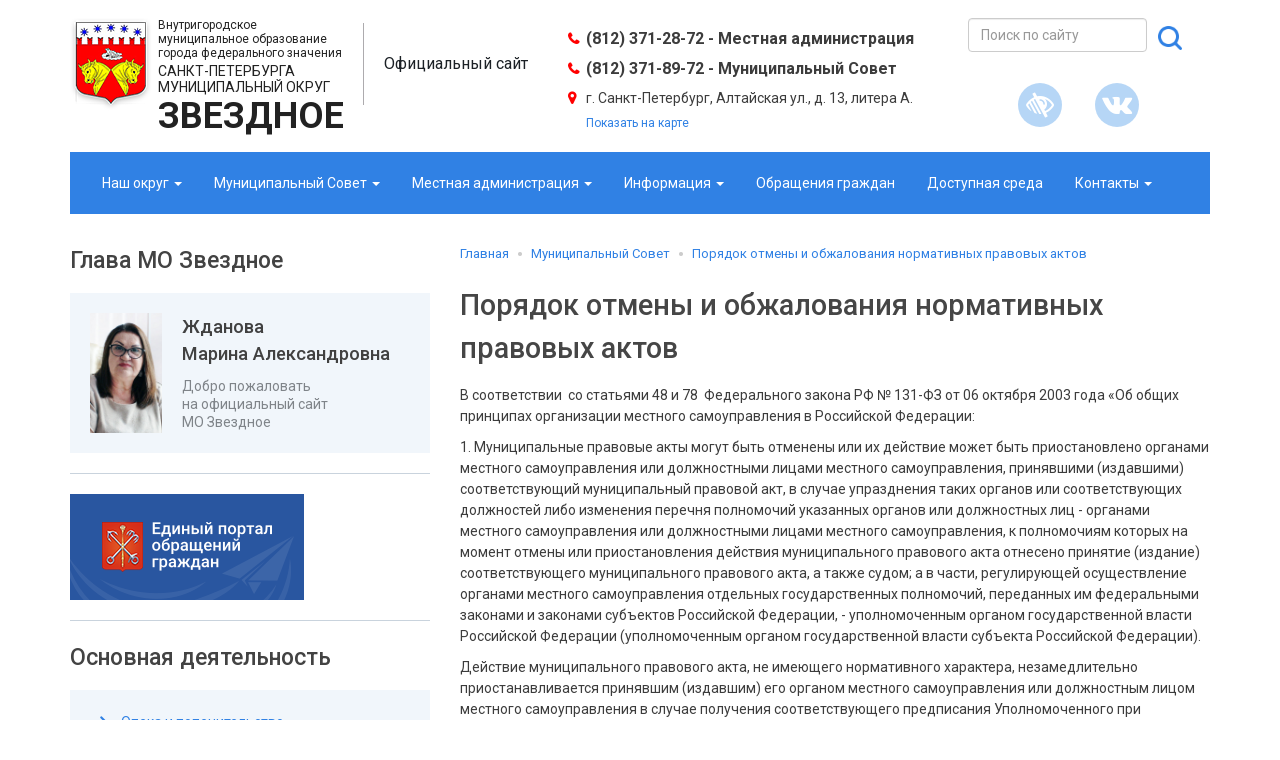

--- FILE ---
content_type: text/html; charset=UTF-8
request_url: http://xn--b1aecbgc5andg.xn--p1ai/municzipalnyij-sovet/poryadok-otmenyi-i-obzhalovaniya-npa.html
body_size: 28017
content:
<!DOCTYPE html>
<html lang="ru">
<head>
	<meta charset="UTF-8">
	<meta http-equiv="X-UA-Compatible" content="IE=edge">
	<meta name="viewport" content="width=device-width, initial-scale=1">
	<meta name="sputnik-verification" content="5ijBe9XaixsU9h5j" />
	<title>Порядок отмены и обжалования нормативных правовых актов - МО Звездное</title>
  <base href="http://xn--b1aecbgc5andg.xn--p1ai/">
  
  
	<link rel="stylesheet" href="assets/tpl/css/libs.min.css">
  <link rel="stylesheet" href="assets/tpl/css/style.css?v=1.55">
  <link href="https://fonts.googleapis.com/css?family=Roboto:400,500,700,900&amp;subset=cyrillic" rel="stylesheet">
  <script>var receptionWidget=["Ly9sZXR0ZXJzLmdvdi5zcGIucnU=","left","blue","[base64]","556"];document.write(decodeURI("%3Cscript%20src='//letters.gov.spb.ru/static/widget/widget.js'%3E%3C/script%3E"))</script>

</head>
<body>
	<div class="container">
		<header class="header">
	<div class="row">
		<div class="col-md-5 col-sm-6">
			<a href="/" class="header-logo" title="Официальный сайт муниципального округа Звездное">
				<div class="logo-title">
					<p>
						<span>Внутригородское муниципальное образование города федерального значения</span>
						<span>Санкт-Петербурга муниципальный округ</span>
						<span>Звездное</span>
					</p>
				</div>
				<div class="logo-descr">
					<span>Официальный сайт</span>
				</div>
			</a>
			<div class="clearfix"></div>
		</div>
		<div class="col-md-4">
			<div class="header-contacts">
				<p class="header-contacts-phone"><i class="fa fa-phone" aria-hidden="true"></i>(812) 371-28-72 - Местная администрация</p>
				<p class="header-contacts-phone"><i class="fa fa-phone" aria-hidden="true"></i>(812) 371-89-72 - Муниципальный Совет</p>
				<p class="header-contacts-address"><i class="fa fa-map-marker" aria-hidden="true"></i>г. Санкт-Петербург, Алтайская ул., д. 13, литера А. </p>
				<p class="header-contacts-link"><a href="osnovnaya-deyatelnost/kontaktyi/na-karte.html">Показать на карте</a></p>
			</div>
		</div>
		<div class="col-md-3">
			<form class="form-inline sisea-search-form" action="search.html" method="get">
  <div class="form-group">
    <input type="text" class="form-control" name="search" id="search" value="" placeholder="Поиск по сайту">
  </div>
  <input type="hidden" name="id" value="361"> 
  <input type="submit" class="form-submit" value="" title="Поиск">
</form>
			<div class="header-social">
				<ul>
					<li class="spec" title="Версия сайта для слабовидящих"><i class="fa fa-low-vision" aria-hidden="true"></i></li>
					<li><a href="https://vk.com/zvezdnoemo" target="_blank" title="Официальное сообщество Вконтакте"><i class="fa fa-vk" aria-hidden="true"></i></a></li>
					<!-- <li><a href="http://razinkov-ma.spb.ru/" target="_blank" title="Личный сайт главы МО"><i class="fa fa-user" aria-hidden="true"></i></a></li> -->
				</ul>
			</div>
			<!--
			<div class="text-center"><a href="http://мозвездное.рф/old">Старая версия сайта</a></div>
			-->
		</div>
	</div>
</header>
		<nav class="navbar navbar-custom">
  <div class="navbar-header">
    <button type="button" class="navbar-toggle collapsed" data-toggle="collapse" data-target="#navbar-collapse" aria-expanded="false">
      <span class="sr-only">Toggle navigation</span>
      <span class="icon-bar"></span>
      <span class="icon-bar"></span>
      <span class="icon-bar"></span>
    </button>
    <span>Меню сайта</span>
  </div>
  <div class="collapse navbar-collapse" id="navbar-collapse">
		<ul class="nav navbar-nav">
      <li class="dropdown">
        <a href="#" class="dropdown-toggle" data-toggle="dropdown" role="button" aria-haspopup="true" aria-expanded="false">Наш округ <span class="caret"></span></a>
        <div class="dropdown-menu">
        	<div class="dropdown-menu-inner">
        		<ul class="navbar-nav-submenu"><li class="first"><a href="nash-okrug/graniczyi-okruga.html" title="Границы округа" >Границы округа</a></li>
<li><a href="nash-okrug/obshhaya-informacziya.html" title="Общая информация" >Общая информация</a></li>
<li><a href="nash-okrug/struktura-omsu.html" title="Структура ОМСУ" >Структура ОМСУ</a></li>
<li><a href="nash-okrug/pravovaya-osnova-deyatelnosti.html" title="Правовая основа деятельности" >Правовая основа деятельности</a></li>
<li class="last"><a href="nash-okrug/oficzialnaya-simvolika.html" title="Официальная символика" >Официальная символика</a></li>
</ul>
        		<ul class="navbar-nav-submenu"><li class="first"><a href="nash-okrug/ustav.html" title="Устав" >Устав</a></li>
<li><a href="nash-okrug/smi.html" title="СМИ" >СМИ</a></li>
<li><a href="nash-okrug/dostoprimechatelnosti/" title="Достопримечательности" >Достопримечательности</a></li>
<li><a href="nash-okrug/istoriya.html" title="История" >История</a></li>
<li class="last"><a href="nash-okrug/fotogalereya/" title="Фотогалерея" >Фотогалерея</a></li>
</ul>
        		<div class="clearfix"></div>
        	</div>
        </div>
      </li>
      <li class="dropdown">
        <a href="#" class="dropdown-toggle" data-toggle="dropdown" role="button" aria-haspopup="true" aria-expanded="false">Муниципальный Совет <span class="caret"></span></a>
        <div class="dropdown-menu">
        	<div class="dropdown-menu-inner">
        		<ul class="navbar-nav-submenu"><li class="first"><a href="municzipalnyij-sovet/deputatyi.html" title="Депутаты" >Депутаты</a></li>
<li><a href="municzipalnyij-sovet/polnomochiya-ms.html" title="Полномочия Муниципального Совета" >Полномочия Муниципального Совета</a></li>
<li><a href="municzipalnyij-sovet/struktura.html" title="Структура" >Структура</a></li>
<li><a href="municzipalnyij-sovet/postoyannyie-komissii.html" title="Постоянные комиссии" >Постоянные комиссии</a></li>
<li><a href="municzipalnyij-sovet/rezultatyi-proverok.html" title="Результаты проверок" >Результаты проверок</a></li>
<li class="last"><a href="municzipalnyij-sovet/grafik-priema-zhitelej-deputatami.html" title="График приема жителей депутатами" >График приема жителей депутатами</a></li>
</ul>
        		<ul class="navbar-nav-submenu"><li class="first parent"><a href="municzipalnyij-sovet/byudzhet/" title="Бюджет" >Бюджет</a><ul><li class="first"><a href="municzipalnyij-sovet/byudzhet/svedeniya-ob-ispolnenii-byudzheta/" title="Сведения об исполнении бюджета" >Сведения об исполнении бюджета</a></li>
<li><a href="municzipalnyij-sovet/byudzhet/byudzhet-dlya-grazhdan/" title="Бюджет для граждан" >Бюджет для граждан</a></li>
<li><a href="municzipalnyij-sovet/byudzhet/municzipalnyie-pravovyie-aktyi-ob-utverzhdenii-byudzheta/" title="Муниципальные правовые акты об утверждении бюджета" >Муниципальные правовые акты об утверждении бюджета</a></li>
<li class="last"><a href="municzipalnyij-sovet/byudzhet/municzipalnyie-pravovyie-aktyi,-reguliruyushhie-voprosyi-byudzhetnogo-proczessa-v-mo.html" title="Муниципальные правовые акты, регулирующие вопросы бюджетного процесса в МО" >Муниципальные правовые акты, регулирующие вопросы бюджетного процесса в МО</a></li>
</ul></li>
<li class="parent"><a href="municzipalnyij-sovet/pravovyie-aktyi-municzipalnogo-soveta/" title="Правовые акты Муниципального Совета" >Правовые акты Муниципального Совета</a><ul><li class="first"><a href="municzipalnyij-sovet/pravovyie-aktyi-municzipalnogo-soveta/resheniya-za-2025-god.html" title="Решения за 2025 год" >Решения за 2025 год</a></li>
<li><a href="municzipalnyij-sovet/pravovyie-aktyi-municzipalnogo-soveta/resheniya-za-2024-god.html" title="Решения за 2024 год" >Решения за 2024 год</a></li>
<li><a href="municzipalnyij-sovet/pravovyie-aktyi-municzipalnogo-soveta/resheniya-za-2023-god.html" title="Решения за 2023 год" >Решения за 2023 год</a></li>
<li><a href="municzipalnyij-sovet/pravovyie-aktyi-municzipalnogo-soveta/arxiv-reshenij/" title="Архив решений" >Архив решений</a></li>
<li class="last"><a href="municzipalnyij-sovet/pravovyie-aktyi-municzipalnogo-soveta/proektyi-reshenij/" title="Проекты решений" >Проекты решений</a></li>
</ul></li>
<li class="parent"><a href="municzipalnyij-sovet/pravovyie-aktyi-glavyi-municzipalnogo-obrazovaniya/" title="Правовые акты Главы муниципального образования" >Правовые акты Главы муниципального образования</a><ul><li class="first"><a href="municzipalnyij-sovet/pravovyie-aktyi-glavyi-municzipalnogo-obrazovaniya/postanovleniya.html" title="Постановления" >Постановления</a></li>
<li class="last"><a href="municzipalnyij-sovet/pravovyie-aktyi-glavyi-municzipalnogo-obrazovaniya/rasporyazheniya.html" title="Распоряжения" >Распоряжения</a></li>
</ul></li>
<li class="active"><a href="municzipalnyij-sovet/poryadok-otmenyi-i-obzhalovaniya-npa.html" title="Порядок отмены и обжалования нормативных правовых актов" >Порядок отмены и обжалования нормативных правовых актов</a></li>
<li><a href="municzipalnyij-sovet/grafik-priema-zhitelej-deputatami.html" title="График приема жителей депутатами" >График приема жителей депутатами</a></li>
<li class="last parent"><a href="municzipalnyij-sovet/kadrovoe-obespechenie/" title="Кадровое обеспечение" >Кадровое обеспечение</a><ul><li class="first"><a href="municzipalnyij-sovet/kadrovoe-obespechenie/municzipalnaya-sluzhba.html" title="Муниципальная служба" >Муниципальная служба</a></li>
<li><a href="municzipalnyij-sovet/kadrovoe-obespechenie/poryadok-postupleniya-na-municzipalnuyu-sluzhbu.html" title="Порядок поступления на муниципальную службу" >Порядок поступления на муниципальную службу</a></li>
<li><a href="municzipalnyij-sovet/kadrovoe-obespechenie/usloviya-i-rezultatyi-konkursov-na-zameshhenie-vakantnyix-dolzhnostej.html" title="Условия и результаты конкурсов на замещение вакантных должностей" >Условия и результаты конкурсов на замещение вакантных должностей</a></li>
<li class="last"><a href="municzipalnyij-sovet/kadrovoe-obespechenie/vakansii.html" title="Вакансии" >Вакансии</a></li>
</ul></li>
</ul>
	          <div class="clearfix"></div>
        	</div>
        </div>
      </li>
      <li class="dropdown">
        <a href="#" class="dropdown-toggle" data-toggle="dropdown" role="button" aria-haspopup="true" aria-expanded="false">Местная администрация <span class="caret"></span></a>
        <div class="dropdown-menu">
        	<div class="dropdown-menu-inner">
        		<ul class="navbar-nav-submenu"><li class="first"><a href="mestnaya-administracziya/glava-mestnoj-administraczii.html" title="Глава Местной  администрации" >Глава Местной  администрации</a></li>
<li><a href="mestnaya-administracziya/polnomochiya-mestnoj-administraczii.html" title="Полномочия Местной администрации" >Полномочия Местной администрации</a></li>
<li class="parent"><a href="mestnaya-administracziya/struktura/" title="Структура" >Структура</a><ul><li class="first"><a href="mestnaya-administracziya/struktura/struktura-mestnoj-administraczii-mo-zvezdnoe.html" title="Структура Местной администрации МО Звездное" >Структура Местной администрации МО Звездное</a></li>
<li class="last"><a href="mestnaya-administracziya/struktura/strukturnyie-podrazdeleniya/" title="Структурные подразделения Местной администрации МО Звездное" >Структурные подразделения Местной администрации МО Звездное</a></li>
</ul></li>
<li class="parent"><a href="mestnaya-administracziya/pravovyie-aktyi/" title="Правовые акты" >Правовые акты</a><ul><li class="first"><a href="mestnaya-administracziya/pravovyie-aktyi/postanovleniya.html" title="Постановления" >Постановления</a></li>
<li><a href="mestnaya-administracziya/pravovyie-aktyi/proektyi-postanovlenij.html" title="Проекты постановлений" >Проекты постановлений</a></li>
<li><a href="mestnaya-administracziya/pravovyie-aktyi/uchetnaya-politika.html" title="Учетная политика" >Учетная политика</a></li>
<li class="last"><a href="mestnaya-administracziya/pravovyie-aktyi/kopiya-glava-mestnoj-administraczii.html" title="Муниципальные программы" >Муниципальные программы</a></li>
</ul></li>
<li class="last"><a href="mestnaya-administracziya/poryadok-otmenyi-i-obzhalovaniya-npa.html" title="Порядок отмены и обжалования НПА" >Порядок отмены и обжалования НПА</a></li>
</ul>
        		<ul class="navbar-nav-submenu"><li class="first"><a href="mestnaya-administracziya/administrativnyie-reglamentyi.html" title="Административные Регламенты" >Административные Регламенты</a></li>
<li><a href="mestnaya-administracziya/rezultatyi-proverok.html" title="Результаты проверок" >Результаты проверок</a></li>
<li class="parent"><a href="mestnaya-administracziya/zakupki/" title="Закупки" >Закупки</a><ul><li class="first"><a href="mestnaya-administracziya/zakupki/plan-grafik-zakazov.html" title="План график заказов" target="_blank">План график заказов</a></li>
<li><a href="mestnaya-administracziya/zakupki/reestryi-kontraktov.html" title="Реестры контрактов" target="_blank">Реестры контрактов</a></li>
<li class="last"><a href="mestnaya-administracziya/zakupki/pravovyie-aktyi.html" title="Правовые акты" target="_blank">Правовые акты</a></li>
</ul></li>
<li class="last parent"><a href="mestnaya-administracziya/kadrovoe-obespechenie/" title="Кадровое обеспечение" >Кадровое обеспечение</a><ul><li class="first"><a href="mestnaya-administracziya/kadrovoe-obespechenie/municzipalnaya-sluzhba.html" title="Муниципальная служба" >Муниципальная служба</a></li>
<li><a href="mestnaya-administracziya/kadrovoe-obespechenie/poryadok-postupleniya-na-municzipalnuyu-sluzhbu.html" title="Порядок поступления на муниципальную службу" >Порядок поступления на муниципальную службу</a></li>
<li><a href="mestnaya-administracziya/kadrovoe-obespechenie/usloviya-i-rezultatyi-konkursov-na-zameshhenie-vakantnyix-dolzhnostej.html" title="Условия и результаты конкурсов на замещение вакантных должностей" >Условия и результаты конкурсов на замещение вакантных должностей</a></li>
<li><a href="mestnaya-administracziya/kadrovoe-obespechenie/vakansii.html" title="Вакансии" >Вакансии</a></li>
<li class="last"><a href="mestnaya-administracziya/kadrovoe-obespechenie/prochee/nla.html" title="Прочие правовые акты" >Прочие правовые акты</a></li>
</ul></li>
</ul>
	          <div class="clearfix"></div>
        	</div>
        </div>   
      </li>
      <li class="dropdown">
        <a href="#" class="dropdown-toggle" data-toggle="dropdown" role="button" aria-haspopup="true" aria-expanded="false">Информация <span class="caret"></span></a>
        <div class="dropdown-menu">
        	<div class="dropdown-menu-inner">
        		<ul class="navbar-nav-submenu"><li class="first"><a href="informacziya/obyavleniya.html" title="Объявления" >Объявления</a></li>
<li><a href="informacziya/perechen-informaczionnyix-sistem.html" title="Перечень информационных систем" >Перечень информационных систем</a></li>
<li class="parent"><a href="informacziya/anonsyi-i-sobyitiya/" title="Анонсы и события" >Анонсы и события</a><ul><li class="first"><a href="informacziya/anonsyi-i-sobyitiya/onlajn-zapis-na-meropriyatiya.html" title="ОНЛАЙН ЗАПИСЬ НА МЕРОПРИЯТИЯ МАРТ 2025" >ОНЛАЙН ЗАПИСЬ НА МЕРОПРИЯТИЯ МАРТ 2025</a></li>
<li class="parent"><a href="informacziya/anonsyi-i-sobyitiya/priglashaem-zhitelej-okruga-zvezdnoe-na-spektakl-«tri-sestryi»-po-pese-antona-pavlovicha-chexova-27-oktyabrya-2024-goda-v-1800/" title="Приглашаем жителей округа Звездное на Спектакль «Три сестры» по пьесе Антона Павловича Чехова  27 октября 2024 года в 18:00." >Приглашаем жителей округа Звездное на Спектакль «Три сестры» по пьесе Антона Павловича Чехова  27 октября 2024 года в 18:00.</a></li>
<li><a href="informacziya/anonsyi-i-sobyitiya/priglashaem-zhitelej-okruga-zvezdnoe-na-spektakl-«tri-sestryi»-po-pese-antona-pavlovicha-chexova.html" title="Приглашаем жителей округа Звездное на  Спектакль «Три сестры» по пьесе Антона Павловича Чехова" >Приглашаем жителей округа Звездное на  Спектакль «Три сестры» по пьесе Антона Павловича Чехова</a></li>
<li><a href="informacziya/anonsyi-i-sobyitiya/priglashaem-yunyix-zhitelej-okruga-zvezdnoe-na-spektakl-po-motivam-skazki-ajbolit.html" title="Электронная запись на спектакль по мотивам сказки "Айболит" завершена!" >Электронная запись на спектакль по мотивам сказки "Айболит" завершена!</a></li>
<li><a href="informacziya/anonsyi-i-sobyitiya/onlajn-zapis-na-prazdnichnyij-konczert-mnogonaczionalnaya-rossiya.html" title="Онлайн запись на праздничный концерт "Многонациональная Россия"" >Онлайн запись на праздничный концерт "Многонациональная Россия"</a></li>
<li><a href="informacziya/anonsyi-i-sobyitiya/dopolnitelnaya-onlajn-zapis-na-ekskursionnuyu-poezdku-doxodnyie-doma-peterburga-23.05.2024.html" title="Дополнительная  ОНЛАЙН запись на экскурсионную поездку Доходные дома Петербурга 23.05.2024" >Дополнительная  ОНЛАЙН запись на экскурсионную поездку Доходные дома Петербурга 23.05.2024</a></li>
<li><a href="informacziya/anonsyi-i-sobyitiya/onlajn-zapis-na-ekskursionnoe-obsluzhivanie-mo-zvezdnoe-2024.html" title="ОНЛАЙН Запись на экскурсионное обслуживание МО Звездное 2024" >ОНЛАЙН Запись на экскурсионное обслуживание МО Звездное 2024</a></li>
<li><a href="informacziya/anonsyi-i-sobyitiya/priglashaem-zhitelej-okruga-zvezdnoe-na-besplatnyie-avtobusnyie-ekskursii-!.html" title="Приглашаем жителей округа Звездное на бесплатные автобусные экскурсии !" >Приглашаем жителей округа Звездное на бесплатные автобусные экскурсии !</a></li>
<li><a href="informacziya/anonsyi-i-sobyitiya/18-yanvarya-2023-goda-na-monumente-geroicheskim-zashhitnikam-leningrada-sostoyatsya-meropriyatiya,-posvyashhennyie-80-letiyu-proryiva-blokadyi-leningrada.html" title="Государственный музей истории Санкт-Петербурга приглашает" >Государственный музей истории Санкт-Петербурга приглашает</a></li>
<li><a href="informacziya/anonsyi-i-sobyitiya/vyistavka,-priurochennaya-k-80-letiyu-so-dnya-proryiva-blokadyi-leningrada,-otkroetsya-v-istoricheskom-parke.html" title="Выставка, приуроченная к 80-летию  со дня прорыва блокады Ленинграда, откроется в Историческом парке" >Выставка, приуроченная к 80-летию  со дня прорыва блокады Ленинграда, откроется в Историческом парке</a></li>
<li><a href="informacziya/anonsyi-i-sobyitiya/18-yanvarya-2023-goda-v-pamyatnom-zale-monumenta-geroicheskim-zashhitnikam-leningrada-teatr-muzyikalnoj-komedii-predstavit-konczertnuyu-programmu-«poklonimsya-velikim-tem-godam!..».html" title="Государственный музей истории Санкт-Петербурга приглашает" >Государственный музей истории Санкт-Петербурга приглашает</a></li>
<li><a href="informacziya/anonsyi-i-sobyitiya/meropriyatiya-v-petropavlovskoj-kreposti,-posvyashhennyie-80-letiyu-proryiva-blokadyi-leningrada.html" title="Государственный музей истории Санкт-Петербурга приглашает" >Государственный музей истории Санкт-Петербурга приглашает</a></li>
<li><a href="informacziya/anonsyi-i-sobyitiya/vyistavka,-priurochennaya-k-80-letiyu-proryiva-blokadyi-leningrada,-otkryilas-v-istoricheskom-parke.html" title="Выставка, приуроченная к 80-летию прорыва блокады Ленинграда, открылась в Историческом парке" >Выставка, приуроченная к 80-летию прорыва блокады Ленинграда, открылась в Историческом парке</a></li>
<li><a href="informacziya/anonsyi-i-sobyitiya/kitajskij-novyij-god-v-sankt-peterburge.html" title="Китайский Новый год в Санкт-Петербурге" >Китайский Новый год в Санкт-Петербурге</a></li>
<li><a href="informacziya/anonsyi-i-sobyitiya/vyistavka-leningrad-litograficheskij-czikl-anatoliya-kaplana.html" title="Государственный музей истории Санкт-Петербурга приглашает" >Государственный музей истории Санкт-Петербурга приглашает</a></li>
<li><a href="informacziya/anonsyi-i-sobyitiya/rabotyi-izvestnogo-karikaturista-pokazhut-v-muzejno-vyistavochnom-czentre-«rossiya-moya-istoriya».html" title="Работы известного карикатуриста покажут в музейно-выставочном центре «Россия - моя история»" >Работы известного карикатуриста покажут в музейно-выставочном центре «Россия - моя история»</a></li>
<li><a href="informacziya/anonsyi-i-sobyitiya/27-yanvarya-2022-goda-v-petropavlovskoj-kreposti-sostoitsya-pamyatnaya-akcziya-«blokadnyij-svet».html" title="Государственный музей истории Санкт-Петербурга приглашает" >Государственный музей истории Санкт-Петербурга приглашает</a></li>
<li><a href="informacziya/anonsyi-i-sobyitiya/prosvetitelskij-forum-«blokada-leningrada».html" title="Просветительский форум «Блокада Ленинграда»" >Просветительский форум «Блокада Ленинграда»</a></li>
<li><a href="informacziya/anonsyi-i-sobyitiya/27-yanvarya-2023-goda-na-sobornoj-ploshhadi-petropavlovskoj-kreposti-nachinaet-rabotu-stendovaya-vyistavka-«pobeda-budet-za-nami!».html" title="Государственный музей истории Санкт-Петербурга приглашает" >Государственный музей истории Санкт-Петербурга приглашает</a></li>
<li><a href="informacziya/anonsyi-i-sobyitiya/«stalingrad-–-istoriya-pobedyi».html" title="«Сталинград – история Победы»" >«Сталинград – история Победы»</a></li>
<li><a href="informacziya/anonsyi-i-sobyitiya/pisatel-nikolaj-starikov-provedyot-avtorskuyu-ekskursiyu-v-parke-«rossiya-–-moya-istoriya».html" title="Писатель Николай Стариков проведёт авторскую экскурсию в парке «Россия – моя история»" >Писатель Николай Стариков проведёт авторскую экскурсию в парке «Россия – моя история»</a></li>
<li><a href="informacziya/anonsyi-i-sobyitiya/kdcz-«moskovskij»-priglashaet.html" title="КДЦ «Московский» приглашает" >КДЦ «Московский» приглашает</a></li>
<li><a href="informacziya/anonsyi-i-sobyitiya/den-otkryityix-dverej-v-kadetskom-korpuse-sledstvennogo-komiteta-rf.html" title="День открытых дверей в Кадетском корпусе Следственного комитета РФ" >День открытых дверей в Кадетском корпусе Следственного комитета РФ</a></li>
<li><a href="informacziya/anonsyi-i-sobyitiya/v-moskovskom-parke-pobedyi-projdet-meropriyatie,-posvyashhennoe-dnyu-zashhitnika-otechestva.html" title="В Московском парке Победы пройдет мероприятие, посвященное Дню защитника Отечества" >В Московском парке Победы пройдет мероприятие, посвященное Дню защитника Отечества</a></li>
<li><a href="informacziya/anonsyi-i-sobyitiya/pamyatno-patrioticheskoe-meropriyatie-«soldat-vojnyi-ne-vyibiraet»-projdyot-v-istoricheskom-parke.html" title="Мероприятие «Солдат войны не выбирает» пройдёт в Историческом парке" >Мероприятие «Солдат войны не выбирает» пройдёт в Историческом парке</a></li>
<li><a href="informacziya/anonsyi-i-sobyitiya/vyistavka-«ukraina.-na-perelomax-epox».html" title="Выставка «Украина. На переломах эпох»" >Выставка «Украина. На переломах эпох»</a></li>
<li><a href="informacziya/anonsyi-i-sobyitiya/«pochitateli-istorii»-vstretyatsya-za-kruglyim-stolom.html" title="«поЧитатели истории» встретятся за круглым столом" >«поЧитатели истории» встретятся за круглым столом</a></li>
<li><a href="informacziya/anonsyi-i-sobyitiya/festival-«razvesyolyij-blin»-v-kdcz-«moskovskij».html" title="Фестиваль «Развесёлый блин» в КДЦ «Московский»" >Фестиваль «Развесёлый блин» в КДЦ «Московский»</a></li>
<li><a href="informacziya/anonsyi-i-sobyitiya/4-marta-2023-goda-osobnyak-rumyanczeva-priglashaet-na-programmu,-posvyashhennuyu-dare-lejxtenbergskoj.html" title="Государственный музей истории Санкт-Петербурга приглашает" >Государственный музей истории Санкт-Петербурга приглашает</a></li>
<li><a href="informacziya/anonsyi-i-sobyitiya/istoricheskij-park-snizhaet-czenu-na-bilet!.html" title="Исторический парк снижает цену на билет!" >Исторический парк снижает цену на билет!</a></li>
<li><a href="informacziya/anonsyi-i-sobyitiya/vyistavka-«v-okopax-stalingrada»-v-muzee-akademii-xudozhestv.html" title="Выставка «В окопах Сталинграда» в Музее Академии художеств" >Выставка «В окопах Сталинграда» в Музее Академии художеств</a></li>
<li><a href="informacziya/anonsyi-i-sobyitiya/ob-istorii-rossii-rebyatam-rasskazhut-smeshariki.html" title="Об истории России ребятам расскажут смешарики" >Об истории России ребятам расскажут смешарики</a></li>
<li><a href="informacziya/anonsyi-i-sobyitiya/konkurs-«luchshij-predprinimatel-sankt-peterburga-2023».html" title="Конкурс «Лучший предприниматель Санкт-Петербурга - 2023»" >Конкурс «Лучший предприниматель Санкт-Петербурга - 2023»</a></li>
<li><a href="informacziya/anonsyi-i-sobyitiya/vserossijskij-fotokonkurs-«derevya-–-pamyatniki-zhivoj-prirodyi».html" title="Всероссийский фотоконкурс «Деревья – памятники живой природы»" >Всероссийский фотоконкурс «Деревья – памятники живой природы»</a></li>
<li><a href="informacziya/anonsyi-i-sobyitiya/12-aprelya-2023-goda-ispolnyaetsya-50-let-muzeyu-kosmonavtiki-i-raketnoj-texniki-imeni-v.-p.-glushko-v-petropavlovskoj-kreposti.html" title="Государственный музей истории Санкт-Петербурга приглашает" >Государственный музей истории Санкт-Петербурга приглашает</a></li>
<li><a href="informacziya/anonsyi-i-sobyitiya/besplatnyie-ekskursii-dlya-zhitelej-mo-zvyozdnoe-aprel-2023.html" title="Бесплатные экскурсии для жителей МО Звёздное" >Бесплатные экскурсии для жителей МО Звёздное</a></li>
<li><a href="informacziya/anonsyi-i-sobyitiya/prazdnichnyij-konczert-muzyika-pobedyi!.html" title="Праздничный концерт "Музыка Победы!"" >Праздничный концерт "Музыка Победы!"</a></li>
<li><a href="informacziya/anonsyi-i-sobyitiya/odin-narod-–-odna-pobeda.html" title="Один народ – одна Победа" >Один народ – одна Победа</a></li>
<li><a href="informacziya/anonsyi-i-sobyitiya/odin-shag-do-nastoyashhego-shou!-molodyie-professionalyi-peterburga-pokazhut-svoi-talantyi.html" title="Один шаг до настоящего шоу! Молодые профессионалы Петербурга покажут свои таланты" >Один шаг до настоящего шоу! Молодые профессионалы Петербурга покажут свои таланты</a></li>
<li><a href="informacziya/anonsyi-i-sobyitiya/15-oktyabrya-–-mezhdunarodnyij-den-beloj-trosti,-simvola-nezryachego-cheloveka.html" title="15 октября – Международный день белой трости, символа незрячего человека." >15 октября – Международный день белой трости, символа незрячего человека.</a></li>
<li><a href="informacziya/anonsyi-i-sobyitiya/semejnyij-fleshmob-«moj-papa-–-primer-i-opora!».html" title="Семейный флешмоб «Мой папа – пример и опора!»" >Семейный флешмоб «Мой папа – пример и опора!»</a></li>
<li><a href="informacziya/anonsyi-i-sobyitiya/informacziya-o-vozmozhnosti-polucheniya-obrazovaniya-v-fgbou-spb-universitet-gps-mchs-rossii.html" title="Информация о возможности получения образования в ФГБОУ СПб университет ГПС МЧС России" >Информация о возможности получения образования в ФГБОУ СПб университет ГПС МЧС России</a></li>
<li><a href="informacziya/anonsyi-i-sobyitiya/priglashaem-zhitelej-okruga-zvezdnoe-na-novogodnee-predstavlenie-dlya-detej-i-vzroslyix-«dvenadczat-mesyaczev».html" title="Приглашаем жителей округа Звездное на  Новогоднее представление для детей и взрослых «Двенадцать месяцев»" >Приглашаем жителей округа Звездное на  Новогоднее представление для детей и взрослых «Двенадцать месяцев»</a></li>
<li><a href="informacziya/anonsyi-i-sobyitiya/onlajn-zapis-na-priglashaem-zhitelej-okruga-zvezdnoe-na-novogodnee-predstavlenie-dlya-detej-i-vzroslyix-«dvenadczat-mesyaczev»-22-dekabrya-2024-goda-v-1200.html" title="Онлайн запись на Приглашаем жителей округа Звездное на Новогоднее представление для детей и взрослых «Двенадцать месяцев» 22 декабря 2024 года в 12:00." >Онлайн запись на Приглашаем жителей округа Звездное на Новогоднее представление для детей и взрослых «Двенадцать месяцев» 22 декабря 2024 года в 12:00.</a></li>
<li><a href="informacziya/anonsyi-i-sobyitiya/proekt-aleksandra-malkevicha-priblizhaya-pobedu-predstavyat-v-istoricheskom-parke-«rossiya-–-moya-istoriya».html" title="Проект Александра Малькевича  "Приближая Победу" представят  в Историческом парке  «Россия – Моя история»" >Проект Александра Малькевича  "Приближая Победу" представят  в Историческом парке  «Россия – Моя история»</a></li>
<li><a href="informacziya/anonsyi-i-sobyitiya/ix-vserossijskogo-konkursa-«istoriya-mestnogo-samoupravleniya-moego-kraya».html" title="18 декабря в гимнастическом зале «Спортивного центра «Физкультура и здоровье» звучали ритмы сальсы и бачаты." >18 декабря в гимнастическом зале «Спортивного центра «Физкультура и здоровье» звучали ритмы сальсы и бачаты.</a></li>
<li><a href="informacziya/anonsyi-i-sobyitiya/vazhaemyie-zhiteli-okruga-zvezdnoe-priglashaem-vas-prinyat-uchastie-v-meropriyatiyax-zaplanirovannyix-k-provedeniyu-v-marte-2025-goda.html" title="Уважаемые жители округа Звездное приглашаем Вас принять участие в мероприятиях запланированных к проведению в марте 2025 года:" >Уважаемые жители округа Звездное приглашаем Вас принять участие в мероприятиях запланированных к проведению в марте 2025 года:</a></li>
<li><a href="informacziya/anonsyi-i-sobyitiya/08.02.2024-czeremoniya-podpisaniya-soglasheniya-o-sotrudnichestve-mezhdu-sankt-peterburgskim-gosudarstvennyim-universitetom-i-gosudarstvennyim-muzeem-istorii-sankt-peterburga.html" title="08.02.2024 церемония подписания соглашения о сотрудничестве между Санкт-Петербургским государственным университетом и Государственным музеем истории Санкт-Петербурга" >08.02.2024 церемония подписания соглашения о сотрудничестве между Санкт-Петербургским государственным университетом и Государственным музеем истории Санкт-Петербурга</a></li>
<li><a href="informacziya/anonsyi-i-sobyitiya/09/02/2024-sharmanka.-vyistavka-odnogo-eksponata-v-muzee-peterburgskogo-avangarda.html" title="09/02/2024 Шарманка. Выставка одного экспоната в Музее петербургского авангарда" >09/02/2024 Шарманка. Выставка одного экспоната в Музее петербургского авангарда</a></li>
<li><a href="informacziya/anonsyi-i-sobyitiya/konczert.html" title="Праздничный концерт «Мужество и красота»!" >Праздничный концерт «Мужество и красота»!</a></li>
<li><a href="informacziya/anonsyi-i-sobyitiya/torzhestvennoe-meropriyatie,-posvyashhyonnoe-35-letiyu-vyivoda-vojsk-iz-afganistana-projdyot-v-istoricheskom-parke.html" title="Торжественное мероприятие, посвящённое 35-летию вывода войск из Афганистана пройдёт в Историческом парке" >Торжественное мероприятие, посвящённое 35-летию вывода войск из Афганистана пройдёт в Историческом парке</a></li>
<li><a href="informacziya/anonsyi-i-sobyitiya/priglashaem-vas-20-fevralya-na-meropriyatie-«myi-vyistoyali,-potomu-chto-byili-vmeste!»,-posvyashhennoe-80‑letiyu-polnogo-osvobozhdeniya-leningrada-ot-fashistskoj-blokadyi.html" title="Приглашаем Вас 20 февраля на мероприятие «Мы выстояли, потому что были вместе!», посвященное 80‑летию полного освобождения Ленинграда от фашистской блокады." >Приглашаем Вас 20 февраля на мероприятие «Мы выстояли, потому что были вместе!», посвященное 80‑летию полного освобождения Ленинграда от фашистской блокады.</a></li>
<li><a href="informacziya/anonsyi-i-sobyitiya/vyistavka-«bratya-cherneczovyi.-xudozhniki-i-puteshestvenniki»-v-muzee-kvartire-a.-i.-kuindzhi.html" title="Выставка «Братья Чернецовы. Художники и путешественники» в Музее-квартире А. И. Куинджи" >Выставка «Братья Чернецовы. Художники и путешественники» в Музее-квартире А. И. Куинджи</a></li>
<li><a href="informacziya/anonsyi-i-sobyitiya/«xudozhniki-rossii-–-geroyam-otechestva»-vyistavka-kartin,-priurochennaya-ko-dnyu-zashhitnika-otechestva-v-istoricheskom-parke-«rossiya-–-moya-istoriya».html" title="«Художники России – Героям Отечества» выставка картин, приуроченная ко Дню Защитника Отечества в Историческом парке «Россия – Моя история»" >«Художники России – Героям Отечества» выставка картин, приуроченная ко Дню Защитника Отечества в Историческом парке «Россия – Моя история»</a></li>
<li><a href="informacziya/anonsyi-i-sobyitiya/muzej-istorii-sankt-peterburga-predstavit-svoi-programmyi-v-ramkax-«literaturnoj-nedeli»-na-vyistavke-«rossiya»-na-vdnx-v-moskve.html" title="Музей истории Санкт-Петербурга представит свои программы в рамках «Литературной недели» на выставке «Россия» на ВДНХ в Москве" >Музей истории Санкт-Петербурга представит свои программы в рамках «Литературной недели» на выставке «Россия» на ВДНХ в Москве</a></li>
<li><a href="informacziya/anonsyi-i-sobyitiya/29/02/2024-otkryitie-vyistavki-t.n.-petrovoj-pro-to,-chto-ya-lyublyu...-v-muzee-peterburgskogo-avangarda.html" title="29/02/2024 открытие выставки Т.Н. Петровой "Про то, что я люблю..." в Музее петербургского авангарда" >29/02/2024 открытие выставки Т.Н. Петровой "Про то, что я люблю..." в Музее петербургского авангарда</a></li>
<li><a href="informacziya/anonsyi-i-sobyitiya/vyistavka-«obitel-muz-i-graczij-nezhnyix.-salon-baronessyi-ikskul.-i.-e.-repin.-grafika».html" title="Выставка «Обитель муз и граций нежных. Салон баронессы Икскуль. И. Е. Репин. Графика»" >Выставка «Обитель муз и граций нежных. Салон баронессы Икскуль. И. Е. Репин. Графика»</a></li>
<li><a href="informacziya/anonsyi-i-sobyitiya/otkryitie-vyistavki-«tri-veka-sankt-peterburgskogo-universiteta».html" title="Открытие выставки «Три века Санкт-Петербургского университета»" >Открытие выставки «Три века Санкт-Петербургского университета»</a></li>
<li><a href="informacziya/anonsyi-i-sobyitiya/konczert-klassicheskoj-muzyiki-«primavera»,-priurochennyij-k-mezhdunarodnomu-zhenskomu-dnyu.html" title="Концерт классической музыки «Primavera», приуроченный к Международному женскому дню" >Концерт классической музыки «Primavera», приуроченный к Международному женскому дню</a></li>
<li><a href="informacziya/anonsyi-i-sobyitiya/planiruemyie-meropriyatiya-v-marte-2024-goda.html" title="ПЛАНИРУЕМЫЕ МЕРОПРИЯТИЯ В МАРТЕ 2024 года" >ПЛАНИРУЕМЫЕ МЕРОПРИЯТИЯ В МАРТЕ 2024 года</a></li>
<li><a href="informacziya/anonsyi-i-sobyitiya/6-marta-sostoitsya-premera-multimedijnogo-shou-«opera-vs-rok»-v-«mtc-live-xoll».html" title="6 марта состоится премьера мультимедийного шоу «Опера vs Рок»  в «MTC Live Холл»." >6 марта состоится премьера мультимедийного шоу «Опера vs Рок»  в «MTC Live Холл».</a></li>
<li><a href="informacziya/anonsyi-i-sobyitiya/7/03/2024-otkryitie-fotovyistavki-«vselennaya-brics»-v-petropavlovskoj-kreposti.html" title="7/03/2024 открытие фотовыставки «Вселенная BRICS» в Петропавловской крепости" >7/03/2024 открытие фотовыставки «Вселенная BRICS» в Петропавловской крепости</a></li>
<li><a href="informacziya/anonsyi-i-sobyitiya/otkryitie-vyistavki-«semejnyij-albom»-v-muzee-kvartire-isaaka-brodskogo.html" title="Открытие выставки «Семейный альбом» в Музее-квартире Исаака Бродского" >Открытие выставки «Семейный альбом» в Музее-квартире Исаака Бродского</a></li>
<li><a href="informacziya/anonsyi-i-sobyitiya/vyistavka-o-kryimskom-poluostrove-otkroetsya-v-parke-«rossiya-–-moya-istoriya».html" title="Выставка о Крымском полуострове откроется в парке «Россия – Моя история»" >Выставка о Крымском полуострове откроется в парке «Россия – Моя история»</a></li>
<li><a href="informacziya/anonsyi-i-sobyitiya/15/03/2024-otkryitie-vyistavki-o-chem-molchit-pero-v-muzee-kvartire-a.a.-bloka.html" title="15/03/2024 открытие выставки "О чем молчит Пьеро" в Музее-квартире А.А. Блока" >15/03/2024 открытие выставки "О чем молчит Пьеро" в Музее-квартире А.А. Блока</a></li>
<li><a href="informacziya/anonsyi-i-sobyitiya/priglashaem-zhitelej-okruga-na-ulichnyij-prazdnik!-17-marta-v-1500-po-adresu-ul.zvyozdnaya-d.-5.html" title="Приглашаем жителей округа на уличный праздник! 17 марта в 15:00 по адресу: ул.Звёздная д. 5" >Приглашаем жителей округа на уличный праздник! 17 марта в 15:00 по адресу: ул.Звёздная д. 5</a></li>
<li><a href="informacziya/anonsyi-i-sobyitiya/priglashaem-na-meropriyatie-navruz-2024.html" title="Приглашаем на мероприятие Навруз 2024" >Приглашаем на мероприятие Навруз 2024</a></li>
<li><a href="informacziya/anonsyi-i-sobyitiya/s-15-marta-po-15-aprelya-vyixod-na-led-vsex-vodoemov-goroda-zapreshhen!.html" title="с 15 марта по 15 апреля выход на лед всех водоемов города ЗАПРЕЩЕН!" >с 15 марта по 15 апреля выход на лед всех водоемов города ЗАПРЕЩЕН!</a></li>
<li><a href="informacziya/anonsyi-i-sobyitiya/v-period-s-15.03.2024-po-30.04.2024,-v-ramkax-regionalnogo-proekta-«formirovanie-komfortnoj-gorodskoj-sredyi»-na-portale-za.gorsreda.ru.html" title="В период с 15.03.2024 по 30.04.2024, в рамках регионального проекта «Формирование комфортной городской среды» на портале za.gorsreda.ru" >В период с 15.03.2024 по 30.04.2024, в рамках регионального проекта «Формирование комфортной городской среды» на портале za.gorsreda.ru</a></li>
<li><a href="informacziya/anonsyi-i-sobyitiya/prezident-rossii-vladimir-putin-obyavil-24-marta-dnem-obshhenaczionalnogo-traura.html" title="Президент России Владимир Путин объявил 24 марта днем общенационального траура" >Президент России Владимир Путин объявил 24 марта днем общенационального траура</a></li>
<li><a href="informacziya/anonsyi-i-sobyitiya/detskie-duxovyie-orkestryi-vyistupyat-v-istoricheskom-parke-«rossiya-–-moya-istoriya».-vxod-na-galo-konczert-svobodnyij.html" title="Детские духовые оркестры выступят  в Историческом парке «Россия – Моя история». Вход на гало-концерт свободный." >Детские духовые оркестры выступят  в Историческом парке «Россия – Моя история». Вход на гало-концерт свободный.</a></li>
<li><a href="informacziya/anonsyi-i-sobyitiya/«tajnyi-velikoj-franczuzskoj-kampanii»-glavnyij-redaktor-proekta-«rossiya-–-moya-istoriya»-priglashaet-na-avtorskuyu-lekcziyu.html" title="«Тайны великой французской кампании»: Главный редактор проекта «Россия – Моя история» приглашает на авторскую лекцию" >«Тайны великой французской кампании»: Главный редактор проекта «Россия – Моя история» приглашает на авторскую лекцию</a></li>
<li><a href="informacziya/anonsyi-i-sobyitiya/adresnyij-perechen-mest-provedeniya-dnya-blagoustrojstva-goroda-27.04.2024-s-uchastiem-zhitelej-sankt-peterburga.html" title="АДРЕСНЫЙ ПЕРЕЧЕНЬ мест проведения Дня благоустройства города 27.04.2024 с участием жителей Санкт-Петербурга" >АДРЕСНЫЙ ПЕРЕЧЕНЬ мест проведения Дня благоустройства города 27.04.2024 с участием жителей Санкт-Петербурга</a></li>
<li><a href="informacziya/anonsyi-i-sobyitiya/meropriyatiya.html" title="ПЛАНИРУЕМЫЕ МЕРОПРИЯТИЯ В МАРТЕ 2024 года" >ПЛАНИРУЕМЫЕ МЕРОПРИЯТИЯ В МАРТЕ 2024 года</a></li>
<li><a href="informacziya/anonsyi-i-sobyitiya/press-konferencziya,-posvyashhennaya-provedeniyu-regionalnogo-etapa-vserossijskoj-yarmarki-trudoustrojstva.html" title="Пресс-конференция, посвященная проведению регионального этапа Всероссийской ярмарки трудоустройства" >Пресс-конференция, посвященная проведению регионального этапа Всероссийской ярмарки трудоустройства</a></li>
<li><a href="informacziya/anonsyi-i-sobyitiya/priglashaem-na-vserossijskuyu-yarmarku-trudoustrojstva-«rabota-rossii.html" title="Приглашаем на Всероссийскую ярмарку трудоустройства «Работа России." >Приглашаем на Всероссийскую ярмарку трудоустройства «Работа России.</a></li>
<li><a href="informacziya/anonsyi-i-sobyitiya/«ledyanoj-ostrov»-v-muzejno-vyistavochnom-czentre-«rossiya-–-moya-istoriya»-rasskazhut-o-legendarnom-podvige-paroxoda-«chelyuskin».html" title="«Ледяной остров»: в музейно-выставочном центре «Россия – Моя история» расскажут о легендарном подвиге парохода «Челюскин»" >«Ледяной остров»: в музейно-выставочном центре «Россия – Моя история» расскажут о легендарном подвиге парохода «Челюскин»</a></li>
<li><a href="informacziya/anonsyi-i-sobyitiya/obshhegorodskoj-den-blagoustrojstva!.html" title="Общегородской день благоустройства!" >Общегородской день благоустройства!</a></li>
<li><a href="informacziya/anonsyi-i-sobyitiya/sbor-gumanitarnoj-pomoshhi-dlya-orenburgskoj-oblasti!.html" title="Сбор гуманитарной помощи для Оренбургской области!" >Сбор гуманитарной помощи для Оренбургской области!</a></li>
<li><a href="informacziya/anonsyi-i-sobyitiya/priglashaem-zhitelej-okruga-zvezdnoe-na-prazdnichnyij-konczert-pesni-pobedyi!»-10-maya-2024-goda-v-1800.html" title="Приглашаем жителей округа Звездное на праздничный концерт "Песни Победы!» 10 мая 2024 года в 18:00." >Приглашаем жителей округа Звездное на праздничный концерт "Песни Победы!» 10 мая 2024 года в 18:00.</a></li>
<li><a href="informacziya/anonsyi-i-sobyitiya/informacziya-o-provedenii-regionalnogo-dnya-priyoma-grazhdan-20-maya-2024-goda.html" title="Информация  о проведении регионального дня приёма граждан 20 мая 2024 года" >Информация  о проведении регионального дня приёма граждан 20 мая 2024 года</a></li>
<li><a href="informacziya/anonsyi-i-sobyitiya/den-blagoustrojstva-18-maya-2024-goda!!!.html" title="День благоустройства 18 мая 2024 года!!!" >День благоустройства 18 мая 2024 года!!!</a></li>
<li><a href="informacziya/anonsyi-i-sobyitiya/blagoustrojstvo.html" title="Общегородской день благоустройства!" >Общегородской день благоустройства!</a></li>
<li><a href="informacziya/anonsyi-i-sobyitiya/istoricheskij-park-«rossiya-–-moya-istoriya»-priglashaet-uvlekatelnuyu-vyistavku-«pushkinskoe-lukomore»,-priurochennuyu-k-225-letiyu-so-dnya-rozhdeniya-velikogo-poeta.html" title="Исторический парк «Россия – Моя история» приглашает увлекательную выставку «Пушкинское Лукоморье», приуроченную к 225-летию со дня рождения великого поэта" >Исторический парк «Россия – Моя история» приглашает увлекательную выставку «Пушкинское Лукоморье», приуроченную к 225-летию со дня рождения великого поэта</a></li>
<li><a href="informacziya/anonsyi-i-sobyitiya/vyistavka-«vitebskij-xudozhnik»-23-maya-–-25-iyunya-2024-goda-osobnyak-rumyanczeva.html" title="Выставка  «Витебский художник»  23 мая – 25 июня 2024 года  Особняк Румянцева" >Выставка  «Витебский художник»  23 мая – 25 июня 2024 года  Особняк Румянцева</a></li>
<li><a href="informacziya/anonsyi-i-sobyitiya/vnimanie-ostorozhno,-moshenniki!.html" title="Внимание: Осторожно, мошенники!" >Внимание: Осторожно, мошенники!</a></li>
<li><a href="informacziya/anonsyi-i-sobyitiya/etix-dnej-ne-smolknet-slava!.html" title="Этих дней не смолкнет слава!" >Этих дней не смолкнет слава!</a></li>
<li><a href="informacziya/anonsyi-i-sobyitiya/v-peterburge-startoval-multiformatnyij-proekt-«rossiya-—-miru».html" title="В Петербурге стартовал мультиформатный проект «Россия — миру»" >В Петербурге стартовал мультиформатный проект «Россия — миру»</a></li>
<li><a href="informacziya/anonsyi-i-sobyitiya/vyistavka-«kryimskaya-vesna»-11-iyunya-–-21-iyulya-2024-goda-petropavlovskaya-krepost,-nevskaya-kurtina.html" title="Выставка  «Крымская весна»  11 июня – 21 июля 2024 года  Петропавловская крепость, Невская куртина" >Выставка  «Крымская весна»  11 июня – 21 июля 2024 года  Петропавловская крепость, Невская куртина</a></li>
<li><a href="informacziya/anonsyi-i-sobyitiya/uvazhaemyie-zhiteli-okruga-zvezdnoe-osvobodilos-neskolko-svobodnyix-mest-na-ekskursionnuyu-poezdku-v-strelna,-konstantinovskij-dvorecz-13.06.2024.html" title="Уважаемые жители округа Звездное освободилось несколько свободных мест на экскурсионную поездку в Стрельна, Константиновский дворец 13.06.2024." >Уважаемые жители округа Звездное освободилось несколько свободных мест на экскурсионную поездку в Стрельна, Константиновский дворец 13.06.2024.</a></li>
<li><a href="informacziya/anonsyi-i-sobyitiya/sbor-gumanitarnoj-pomoshhi-v-mo-zvezdnoe-zakryit!!!.html" title="СБОР ГУМАНИТАРНОЙ ПОМОЩИ В МО ЗВЕЗДНОЕ ЗАКРЫТ!!!" >СБОР ГУМАНИТАРНОЙ ПОМОЩИ В МО ЗВЕЗДНОЕ ЗАКРЫТ!!!</a></li>
<li><a href="informacziya/anonsyi-i-sobyitiya/priglashaem-zhitelej-okruga-zvezdnoe-na-prazdnichnyij-konczert-mnogonaczionalnaya-rossiya!».html" title="Приглашаем жителей округа Звездное на праздничный концерт "Многонациональная Россия!»" >Приглашаем жителей округа Звездное на праздничный концерт "Многонациональная Россия!»</a></li>
<li><a href="informacziya/anonsyi-i-sobyitiya/onlajn-zapis-na-ekskursionnuyu-poezdku-muzej-faberzhe-27.06.2024g.html" title="Онлайн запись на экскурсионную поездку Музей Фаберже 27.06.2024г." >Онлайн запись на экскурсионную поездку Музей Фаберже 27.06.2024г.</a></li>
<li><a href="informacziya/anonsyi-i-sobyitiya/priglashaem-zhitelej-okruga-zvezdnoe-na-ostroumnuyu-muzyikalnuyu-komediyu-«-iskusstvo-zhenitsya»-9-iyulya-2024-goda.html" title="Приглашаем жителей округа Звездное на остроумную музыкальную комедию « Искусство жениться»  9 июля 2024 года" >Приглашаем жителей округа Звездное на остроумную музыкальную комедию « Искусство жениться»  9 июля 2024 года</a></li>
<li><a href="informacziya/anonsyi-i-sobyitiya/vserossijskaya-yarmarka-trudoustrojstva-projdet-v-peterburge.html" title="Всероссийская ярмарка трудоустройства пройдет в Петербурге" >Всероссийская ярмарка трудоустройства пройдет в Петербурге</a></li>
<li><a href="informacziya/anonsyi-i-sobyitiya/na-etoj-nedele-dvizhenie-v-czentre-spb-budet-ogranicheno.html" title="На этой неделе движение в центре СПб будет ограничено" >На этой неделе движение в центре СПб будет ограничено</a></li>
<li><a href="informacziya/anonsyi-i-sobyitiya/indeksacziya-pensij.html" title="Индексация пенсий" >Индексация пенсий</a></li>
<li><a href="informacziya/anonsyi-i-sobyitiya/planiruemyie-meropriyatiya-v-avguste-2024-goda.html" title="ПЛАНИРУЕМЫЕ МЕРОПРИЯТИЯ В АВГУСТЕ 2024 года" >ПЛАНИРУЕМЫЕ МЕРОПРИЯТИЯ В АВГУСТЕ 2024 года</a></li>
<li><a href="informacziya/anonsyi-i-sobyitiya/r-a-s-p-i-s-a-n-i-e-zanyatij-instruktorov-spb-gbu-«sportivnyij-czentr-«fizkultura-i-zdorove».html" title="Р А С П И С А Н И Е занятий инструкторов СПб ГБУ «Спортивный центр «Физкультура и здоровье»" >Р А С П И С А Н И Е занятий инструкторов СПб ГБУ «Спортивный центр «Физкультура и здоровье»</a></li>
<li><a href="informacziya/anonsyi-i-sobyitiya/goryachaya-liniya-prokuraturyi.html" title="Горячая линия Прокуратуры." >Горячая линия Прокуратуры.</a></li>
<li><a href="informacziya/anonsyi-i-sobyitiya/trollejbusyi-№№-24,-26-//-zakryitie-trollejbusnogo-dvizheniya-//-prospekt-yuriya-gagarina-//-s-0700-do-1630-10-avgusta.html" title="Троллейбусы №№ 24, 26 // Закрытие троллейбусного движения // Проспект Юрия Гагарина // с 07:00 до 16:30 10 августа" >Троллейбусы №№ 24, 26 // Закрытие троллейбусного движения // Проспект Юрия Гагарина // с 07:00 до 16:30 10 августа</a></li>
<li><a href="informacziya/anonsyi-i-sobyitiya/09.08.2024-g.-informacziya-spb-gup-«gorelektrotrans»-subbotnij-ekskursionnyij-rejs-v-strelnu-na-vagone-bogatyir-m-//-start-ot-pamyatnika-blokadnomu-tramvayu-na-pr.-stachek,-114-//-10-avgusta.html" title="09.08.2024 г. Информация СПб ГУП «Горэлектротранс»  Субботний экскурсионный рейс в Стрельну на вагоне "Богатырь-М" // старт от памятника Блокадному трамваю на пр. Стачек, 114 // 10 августа в " >09.08.2024 г. Информация СПб ГУП «Горэлектротранс»  Субботний экскурсионный рейс в Стрельну на вагоне "Богатырь-М" // старт от памятника Блокадному трамваю на пр. Стачек, 114 // 10 августа в </a></li>
<li><a href="informacziya/anonsyi-i-sobyitiya/r.html" title="Горячая линия прокуратуры." >Горячая линия прокуратуры.</a></li>
<li><a href="informacziya/anonsyi-i-sobyitiya/den-otkryityix-dverej-pozharnoj-oxranyi.html" title="День открытых дверей пожарной охраны." >День открытых дверей пожарной охраны.</a></li>
<li><a href="informacziya/anonsyi-i-sobyitiya/moskovskij-rajon-stanovitsya-yarche-s-kazhdyim-godom.html" title="Московский район становится ярче с каждым годом" >Московский район становится ярче с каждым годом</a></li>
<li><a href="informacziya/anonsyi-i-sobyitiya/den-flaga-22.08.2024-v-petropavlovskoj-kreposti.html" title="День флага 22.08.2024 в Петропавловской крепости" >День флага 22.08.2024 в Петропавловской крепости</a></li>
<li><a href="informacziya/anonsyi-i-sobyitiya/priglashaem-yunyix-zhitelej-okruga-zvezdnoe-na-spektakl-bremenskie-muzyikantyi»-6-5-sentyabrya-2024-goda-v-1700.html" title="Приглашаем юных жителей округа Звездное на спектакль  "Бременские Музыканты» 6+ 5 сентября 2024 года в 17:00." >Приглашаем юных жителей округа Звездное на спектакль  "Бременские Музыканты» 6+ 5 сентября 2024 года в 17:00.</a></li>
<li><a href="informacziya/anonsyi-i-sobyitiya/goryachaya-liniya-prokuraturyi-28.08.2024.html" title="Горячая линия прокуратуры 28.08.2024." >Горячая линия прокуратуры 28.08.2024.</a></li>
<li><a href="informacziya/anonsyi-i-sobyitiya/dlya-yunyix-zhitelej-okruga-zvezdnoe-k-1-sentyabrya-byili-podgotovlenyi-naboryi-pervoklasnika.html" title="Для юных жителей округа Звездное к 1 сентября были подготовлены "наборы первокласника"" >Для юных жителей округа Звездное к 1 сентября были подготовлены "наборы первокласника"</a></li>
<li><a href="informacziya/anonsyi-i-sobyitiya/05/09/2024-vyistavka-plasticheskij-portret-prirodyi-v-muzee-peterburgskogo-avangarda.html" title="05/09/2024 выставка Пластический портрет природы в Музее петербургского авангарда" >05/09/2024 выставка Пластический портрет природы в Музее петербургского авангарда</a></li>
<li><a href="informacziya/anonsyi-i-sobyitiya/planiruemyie-meropriyatiya-v-sentyabre-2024-goda.html" title="ПЛАНИРУЕМЫЕ МЕРОПРИЯТИЯ В СЕНТЯБРЕ 2024 года" >ПЛАНИРУЕМЫЕ МЕРОПРИЯТИЯ В СЕНТЯБРЕ 2024 года</a></li>
<li><a href="informacziya/anonsyi-i-sobyitiya/v-preddverii-dnya-uchitelya-mo-zvezdnoe-obyavlyaet-konkurs-risunkov!.html" title="В преддверии Дня Учителя МО Звездное объявляет конкурс рисунков!" >В преддверии Дня Учителя МО Звездное объявляет конкурс рисунков!</a></li>
<li><a href="informacziya/anonsyi-i-sobyitiya/zanyatij.html" title="Расписание занятий инструкторов СПб ГБУ «Спортивный центр «Физкультура и здоровье»" >Расписание занятий инструкторов СПб ГБУ «Спортивный центр «Физкультура и здоровье»</a></li>
<li><a href="informacziya/anonsyi-i-sobyitiya/deputat-gosudarstvennoj-dumyi-milonov-vitalij-valentinovich-vedet-lichnyij-priem!.html" title="ДЕПУТАТ ГОСУДАРСТВЕННОЙ ДУМЫ МИЛОНОВ ВИТАЛИЙ ВАЛЕНТИНОВИЧ ВЕДЕТ ЛИЧНЫЙ ПРИЕМ!" >ДЕПУТАТ ГОСУДАРСТВЕННОЙ ДУМЫ МИЛОНОВ ВИТАЛИЙ ВАЛЕНТИНОВИЧ ВЕДЕТ ЛИЧНЫЙ ПРИЕМ!</a></li>
<li><a href="informacziya/anonsyi-i-sobyitiya/fotovyistavka-«donbass.-proshloe-i-nastoyashhee».html" title="Фотовыставка «Донбасс. Прошлое и настоящее»" >Фотовыставка «Донбасс. Прошлое и настоящее»</a></li>
<li><a href="informacziya/anonsyi-i-sobyitiya/priglashaem-zhitelej-okruga-zvezdnoe-na-ulichnoe-gulyanie-proshhanie-s-zimoj!.html" title="Приглашаем жителей округа Звездное на уличное гуляние прощание с зимой!" >Приглашаем жителей округа Звездное на уличное гуляние прощание с зимой!</a></li>
<li><a href="informacziya/anonsyi-i-sobyitiya/uvazhaemyie-zhiteli-priglashaem-vas-na-ulichnyij-prazdnik-shkolnyij-dvor.-kotoryij-sostoitsya-7-sentyabrya-v-1400-v-parke-gorodov-geroev.html" title="Уважаемые жители приглашаем Вас на уличный праздник "Школьный двор". Который состоится 7 сентября в 14:00 в Парке Городов Героев." >Уважаемые жители приглашаем Вас на уличный праздник "Школьный двор". Который состоится 7 сентября в 14:00 в Парке Городов Героев.</a></li>
<li><a href="informacziya/anonsyi-i-sobyitiya/shaxmatnyij-turnir!.html" title="Шахматный турнир!" >Шахматный турнир!</a></li>
<li><a href="informacziya/anonsyi-i-sobyitiya/obshhegorodskoj-den-blagoustrojstva-19-oktyabrya-2024-goda!.html" title="Общегородской день благоустройства 19 октября 2024 года!" >Общегородской день благоустройства 19 октября 2024 года!</a></li>
<li><a href="informacziya/anonsyi-i-sobyitiya/priglashaem-yunyix-zhitelej,-a-takzhe-ix-roditelej-na-teatralizovannyij-spektakl-«neznajka-i-ego-druzya-28-marta-2025-goda».html" title="приглашаем юных жителей, а также их родителей на театрализованный спектакль «Незнайка и его друзья 28 марта 2025 года»" >приглашаем юных жителей, а также их родителей на театрализованный спектакль «Незнайка и его друзья 28 марта 2025 года»</a></li>
<li><a href="informacziya/anonsyi-i-sobyitiya/priglashaem-zhitelej-okruga-na-prazdnichnyij-konczert,-posvyashhyonnyij-dnyu-pozhilogo-cheloveka-kotoryij-sostoitsya-4-oktyabrya-v-18-00-v-kdcz-«moskovskij»(moskovskij-pr.,-d.-152).html" title="Приглашаем жителей округа на праздничный концерт, посвящённый Дню пожилого человека который состоится  4 октября в 18-00 в КДЦ «Московский»(Московский пр., д. 152)" >Приглашаем жителей округа на праздничный концерт, посвящённый Дню пожилого человека который состоится  4 октября в 18-00 в КДЦ «Московский»(Московский пр., д. 152)</a></li>
<li><a href="informacziya/anonsyi-i-sobyitiya/priglashaem-zhitelej-okruga-zvezdnoe-na-teatralizovannyij-spektakl-«energichnyie-lyudi».html" title="Приглашаем жителей округа Звездное на  театрализованный спектакль  «Энергичные люди»" >Приглашаем жителей округа Звездное на  театрализованный спектакль  «Энергичные люди»</a></li>
<li><a href="informacziya/anonsyi-i-sobyitiya/uvazhaemyie-zhiteli-okruga-zvezdnoe-priglashaem-vas-prinyat-uchastie-v-meropriyatiyax-zaplanirovannyix-k-provedeniyu-v-aprele-i-mae-2025-goda.html" title="Уважаемые  жители округа Звездное приглашаем вас принять участие в мероприятиях запланированных к проведению в апреле и мае 2025 года" >Уважаемые  жители округа Звездное приглашаем вас принять участие в мероприятиях запланированных к проведению в апреле и мае 2025 года</a></li>
<li><a href="informacziya/anonsyi-i-sobyitiya/uvazhaemyie-zhiteli-okruga-zvezdnoe-priglashaem-na-avtobusnyie-ekskursii-v-mae-2025-goda.html" title="Уважаемые  жители округа Звездное приглашаем на  автобусные экскурсии  в мае 2025 года" >Уважаемые  жители округа Звездное приглашаем на  автобусные экскурсии  в мае 2025 года</a></li>
<li><a href="informacziya/anonsyi-i-sobyitiya/onlajn-zapis-na-avtobusnyie-ekskursii-maj-2025.html" title="Онлайн запись на Автобусные экскурсии май 2025" >Онлайн запись на Автобусные экскурсии май 2025</a></li>
<li><a href="informacziya/anonsyi-i-sobyitiya/uvazhaemyie-zhiteli-okruga-zvezdnoe-otkryita-dopolnitelnaya-zapis-ekskursiyu-«ranyi-v-serdcze-peterburga».html" title="Уважаемые  жители округа Звездное открыта дополнительная запись Экскурсию «Раны в сердце Петербурга»" >Уважаемые  жители округа Звездное открыта дополнительная запись Экскурсию «Раны в сердце Петербурга»</a></li>
<li><a href="informacziya/anonsyi-i-sobyitiya/informacziya-o-provedenii-regionalnogo-dnya-priema-grazhdan-19-maya-2025-goda.html" title="Информация о проведении регионального дня приема граждан 19 мая 2025 года" >Информация о проведении регионального дня приема граждан 19 мая 2025 года</a></li>
<li><a href="informacziya/anonsyi-i-sobyitiya/priglashaem-yunyix-zhitelej,-a-takzhe-ix-roditelej-na-spektakl-konyok-gorbunok-v-tyuz-im.-a.a.-bryanczeva.html" title="Приглашаем юных жителей, а также их родителей на спектакль Конёк-Горбунок  в ТЮЗ им. А.А. Брянцева" >Приглашаем юных жителей, а также их родителей на спектакль Конёк-Горбунок  в ТЮЗ им. А.А. Брянцева</a></li>
<li><a href="informacziya/anonsyi-i-sobyitiya/dopolnitelnaya-zapis-na-spektakl-konyok-gorbunok-v-tyuz-im.-a.a.-bryanczeva.html" title="Дополнительная запись на спектакль Конёк-Горбунок в ТЮЗ им. А.А. Брянцева" >Дополнительная запись на спектакль Конёк-Горбунок в ТЮЗ им. А.А. Брянцева</a></li>
<li><a href="informacziya/anonsyi-i-sobyitiya/priglashaem-zhitelej-okruga-zvezdnoe-na-prazdnichnyij-konczert-«rossiya»-s-uchastiem-artistov-proxora-shalyapina-i-elenyi-shevchenko.html" title="Приглашаем жителей округа Звездное на  праздничный концерт «Россия» с участием артистов Прохора Шаляпина и Елены Шевченко" >Приглашаем жителей округа Звездное на  праздничный концерт «Россия» с участием артистов Прохора Шаляпина и Елены Шевченко</a></li>
<li><a href="informacziya/anonsyi-i-sobyitiya/uvazhaemyie-zhiteli-okruga-zvezdnoe-priglashaem-vas-prinyat-uchastie-v-meropriyatiyax-zaplanirovannyix-k-provedeniyu-v-iyune-2025-goda-(ekskursii).html" title="Уважаемые  жители округа Звездное приглашаем Вас принять участие в мероприятиях запланированных к проведению в июне 2025 года (Экскурсии)" >Уважаемые  жители округа Звездное приглашаем Вас принять участие в мероприятиях запланированных к проведению в июне 2025 года (Экскурсии)</a></li>
<li><a href="informacziya/anonsyi-i-sobyitiya/onlajn-zapis-na-ekskursii-iyun.html" title="Онлайн запись на экскурсии июнь" >Онлайн запись на экскурсии июнь</a></li>
<li><a href="informacziya/anonsyi-i-sobyitiya/uvazhaemyie-zhiteli-okruga-zvezdnoe-priglashaem-vas-prinyat-uchastie-v-meropriyatiyax-zaplanirovannyix-k-provedeniyu-v-iyule-2025-goda-(ekskursii).html" title="Уважаемые жители округа Звездное приглашаем Вас принять участие в мероприятиях запланированных к проведению в июле 2025 года (Экскурсии)" >Уважаемые жители округа Звездное приглашаем Вас принять участие в мероприятиях запланированных к проведению в июле 2025 года (Экскурсии)</a></li>
<li><a href="informacziya/anonsyi-i-sobyitiya/onlajn-zapis-na-ekskursionnyie-poezdki-iyul-2025.html" title="Онлайн запись на экскурсионные поездки июль 2025" >Онлайн запись на экскурсионные поездки июль 2025</a></li>
<li><a href="informacziya/anonsyi-i-sobyitiya/priglashaem-zhitelej-okruga-zvezdnoe-na-spektakl-«xoroshenkoe-delcze,-ili-nepyilnaya-rabotenka»,-pokaz-kotorogo-sostoitsya-17-iyulya-v-1900-v-sankt-peterburgskom-teatre-muzyikalnoj-komedii.html" title="Приглашаем жителей округа Звездное на спектакль «Хорошенькое дельце, или Непыльная работенка», показ которого состоится 17 июля в 19:00 в Санкт-Петербургском театре музыкальной комедии" >Приглашаем жителей округа Звездное на спектакль «Хорошенькое дельце, или Непыльная работенка», показ которого состоится 17 июля в 19:00 в Санкт-Петербургском театре музыкальной комедии</a></li>
<li><a href="informacziya/anonsyi-i-sobyitiya/uvazhaemyie-zhiteli-okruga-zvezdnoe-priglashaem-vas-prinyat-uchastie-v-meropriyatiyax-zaplanirovannyix-k-provedeniyu-v-avguste-2025-goda-(ekskursii).html" title="Уважаемые жители округа Звездное приглашаем Вас принять участие в мероприятиях запланированных к проведению в августе 2025 года. (Экскурсии)" >Уважаемые жители округа Звездное приглашаем Вас принять участие в мероприятиях запланированных к проведению в августе 2025 года. (Экскурсии)</a></li>
<li><a href="informacziya/anonsyi-i-sobyitiya/onlajn-zapis-na-ekskursionnyie-poezdki-avgust-2025.html" title="Онлайн запись на экскурсионные поездки август 2025" >Онлайн запись на экскурсионные поездки август 2025</a></li>
<li><a href="informacziya/anonsyi-i-sobyitiya/priglashaem-yunyix-zhitelej-okruga,-a-takzhe-ix-roditelej-posetit-teatralizovannyij-spektakl-«volshebnik-izumrudnogo-goroda».html" title="Приглашаем юных жителей округа, а также их родителей посетить театрализованный спектакль «Волшебник Изумрудного города»." >Приглашаем юных жителей округа, а также их родителей посетить театрализованный спектакль «Волшебник Изумрудного города».</a></li>
<li><a href="informacziya/anonsyi-i-sobyitiya/onlajn-zapis-«volshebnik-izumrudnogo-goroda»-31-avgusta-v-1200-v-akademicheskom-teatre-komedii-im.-n.p.-akimova.html" title="Онлайн запись «Волшебник Изумрудного города»  31 августа в 12:00 в Академическом театре Комедии им. Н.П. Акимова" >Онлайн запись «Волшебник Изумрудного города»  31 августа в 12:00 в Академическом театре Комедии им. Н.П. Акимова</a></li>
<li><a href="informacziya/anonsyi-i-sobyitiya/dorogie-zhiteli-nashego-okruga!-radyi-priglasit-vas-na-yarkij-i-veselyij-prazdnik-dvora!.html" title="Дорогие жители нашего округа!   Рады пригласить вас на яркий и веселый праздник Двора!" >Дорогие жители нашего округа!   Рады пригласить вас на яркий и веселый праздник Двора!</a></li>
<li><a href="informacziya/anonsyi-i-sobyitiya/priglashaem-zhitelej-okruga-zvezdnoe-na-spektakl-«moya-prekrasnaya-ledi».html" title="Приглашаем жителей округа Звездное на спектакль «Моя прекрасная леди»" >Приглашаем жителей округа Звездное на спектакль «Моя прекрасная леди»</a></li>
<li><a href="informacziya/anonsyi-i-sobyitiya/onlajn-zapis-na-spektakl-«moya-prekrasnaya-ledi»-12-sentyabrya-2025-goda-v-1800.html" title="Онлайн запись на спектакль «Моя прекрасная леди» 12 сентября 2025 года в 18:00" >Онлайн запись на спектакль «Моя прекрасная леди» 12 сентября 2025 года в 18:00</a></li>
<li><a href="informacziya/anonsyi-i-sobyitiya/vyidacha-biletov-na-teatralizovannyij-spektakl-«volshebnik-izumrudnogo-goroda».html" title="Выдача билетов на театрализованный спектакль «Волшебник Изумрудного города» в  театре Комедии им. Н.П. Акимова" >Выдача билетов на театрализованный спектакль «Волшебник Изумрудного города» в  театре Комедии им. Н.П. Акимова</a></li>
<li><a href="informacziya/anonsyi-i-sobyitiya/dopolnitelnaya-zapis-na-ekskursiyu-peterburg-skvoz-veka»-s-primeneniem-ochkov-virtualnoj-realnosti.html" title="Дополнительная запись на Экскурсию Петербург сквозь века» с применением очков виртуальной реальности"" >Дополнительная запись на Экскурсию Петербург сквозь века» с применением очков виртуальной реальности"</a></li>
<li><a href="informacziya/anonsyi-i-sobyitiya/uvazhaemyie-zhiteli-okruga-zvezdnoe-priglashaem-vas-prinyat-uchastie-v-meropriyatiyax-zaplanirovannyix-k-provedeniyu-v-sentyabre-2025-goda.-(ekskursii).html" title="Уважаемые жители округа Звездное приглашаем Вас принять участие в мероприятиях запланированных к проведению в сентябре 2025 года. (Экскурсии)" >Уважаемые жители округа Звездное приглашаем Вас принять участие в мероприятиях запланированных к проведению в сентябре 2025 года. (Экскурсии)</a></li>
<li><a href="informacziya/anonsyi-i-sobyitiya/onlajn-zapis-na-ekskursionnyie-poezdki-sentyabr-2025.html" title="Онлайн запись на  экскурсионные поездки сентябрь 2025" >Онлайн запись на  экскурсионные поездки сентябрь 2025</a></li>
<li><a href="informacziya/anonsyi-i-sobyitiya/priglashaem-zhitelej-okruga-zvezdnoe-na.html" title="Приглашаем жителей округа Звездное на праздничный концерт посвященный Дню пожилого человека" >Приглашаем жителей округа Звездное на праздничный концерт посвященный Дню пожилого человека</a></li>
<li><a href="informacziya/anonsyi-i-sobyitiya/priglashaem-zhitelej-okruga-zvezdnoe-na-prazdnichnyij-konczert-mnogonaczionalnaya-rossiya-31-oktyabrya-2025-goda-v-1800-v-kulturno-dosugovom-czentre-«moskovskij»-po-adresu-moskovskij-pr.-d.-1.html" title="Приглашаем жителей округа Звездное на праздничный концерт "Многонациональная Россия"  31 октября 2025 года в 18:00 в Культурно Досуговом Центре «Московский» по адресу: Московский пр. д. 152" >Приглашаем жителей округа Звездное на праздничный концерт "Многонациональная Россия"  31 октября 2025 года в 18:00 в Культурно Досуговом Центре «Московский» по адресу: Московский пр. д. 152</a></li>
<li><a href="informacziya/anonsyi-i-sobyitiya/priglashaem-zhitelej-okruga-zvezdnoe-na-spektakl-«samyij-luchshij-den»-2-dekabrya-2025-goda-v-1800.html" title="Приглашаем жителей округа Звездное на спектакль «Самый лучший день» 2 декабря 2025 года  в 18:00" >Приглашаем жителей округа Звездное на спектакль «Самый лучший день» 2 декабря 2025 года  в 18:00</a></li>
<li><a href="informacziya/anonsyi-i-sobyitiya/priglashaem-zhitelej-okruga-zvezdnoe-na-novogodnee-predstavlenie-dlya-detej-i-vzroslyix-«samyij-luchshij-novyij-god»!-data-i-vremya-27-dekabrya-2025-goda,-1800.html" title="Приглашаем жителей округа Звездное на Новогоднее представление для детей и взрослых «Самый лучший Новый год»!  Дата и время: 27 декабря 2025 года, 18:00" >Приглашаем жителей округа Звездное на Новогоднее представление для детей и взрослых «Самый лучший Новый год»!  Дата и время: 27 декабря 2025 года, 18:00</a></li>
<li class="last"><a href="informacziya/anonsyi-i-sobyitiya/priglashaem-zhitelej-okruga-zvezdnoe-na-novogodnee-predstavlenie-dlya-detej-i-roditelej-«samyij-luchshij-novyij-god»!.html" title="Приглашаем жителей округа Звездное на Новогоднее представление для детей и родителей «Самый лучший Новый год»!" >Приглашаем жителей округа Звездное на Новогоднее представление для детей и родителей «Самый лучший Новый год»!</a></li>
</ul></li>
<li class="parent"><a href="informacziya/prokuratura-soobshhaet!/" title="Прокуратура сообщает!" >Прокуратура сообщает!</a><ul><li class="first parent"><a href="informacziya/prokuratura-soobshhaet!/2019-prokuratura-soobshhaet/" title="Прокуратура сообщает - 2019 год." >Прокуратура сообщает - 2019 год.</a><ul><li class="first"><a href="informacziya/prokuratura-soobshhaet!/2019-prokuratura-soobshhaet/01-2019-prokuratura-soobshhaet!.html" title="Прокуратура сообщает - январь 2019 года" >Прокуратура сообщает - январь 2019 года</a></li>
<li><a href="informacziya/prokuratura-soobshhaet!/2019-prokuratura-soobshhaet/prokuratura-soobshhaet!.html" title="Прокуратура сообщает - февраль 2019 года" >Прокуратура сообщает - февраль 2019 года</a></li>
<li><a href="informacziya/prokuratura-soobshhaet!/2019-prokuratura-soobshhaet/prokuratura-soobshhaet-mart-2019-goda.html" title="Прокуратура сообщает - март 2019 года" >Прокуратура сообщает - март 2019 года</a></li>
<li><a href="informacziya/prokuratura-soobshhaet!/2019-prokuratura-soobshhaet/prokuratura-soobshhaet-aprel-2019-goda.html" title="Прокуратура сообщает - апрель 2019 года" >Прокуратура сообщает - апрель 2019 года</a></li>
<li><a href="informacziya/prokuratura-soobshhaet!/2019-prokuratura-soobshhaet/prokuratura-soobshhaet-maj-2019-goda.html" title="Прокуратура сообщает - май 2019 года" >Прокуратура сообщает - май 2019 года</a></li>
<li><a href="informacziya/prokuratura-soobshhaet!/2019-prokuratura-soobshhaet/prokuratura-soobshhaet-iyun-2019-goda.html" title="Прокуратура сообщает - июнь 2019 года" >Прокуратура сообщает - июнь 2019 года</a></li>
<li><a href="informacziya/prokuratura-soobshhaet!/2019-prokuratura-soobshhaet/prokuratura-soobshhaet-iyul-2019-goda.html" title="Прокуратура сообщает - июль 2019 года" >Прокуратура сообщает - июль 2019 года</a></li>
<li><a href="informacziya/prokuratura-soobshhaet!/2019-prokuratura-soobshhaet/prokuratura-soobshhaet-avgust-2019-goda.html" title="Прокуратура сообщает - август 2019 года" >Прокуратура сообщает - август 2019 года</a></li>
<li><a href="informacziya/prokuratura-soobshhaet!/2019-prokuratura-soobshhaet/prokuratura-soobshhaet-sentyabr-2019-goda.html" title="Прокуратура сообщает - сентябрь 2019 года" >Прокуратура сообщает - сентябрь 2019 года</a></li>
<li><a href="informacziya/prokuratura-soobshhaet!/2019-prokuratura-soobshhaet/prokuratura-soobshhaet-oktyabr-2019-goda.html" title="Прокуратура сообщает - октябрь 2019 года" >Прокуратура сообщает - октябрь 2019 года</a></li>
<li><a href="informacziya/prokuratura-soobshhaet!/2019-prokuratura-soobshhaet/prokuratura-soobshhaet-noyabr-2019-goda.html" title="Прокуратура сообщает - ноябрь 2019 года" >Прокуратура сообщает - ноябрь 2019 года</a></li>
<li class="last"><a href="informacziya/prokuratura-soobshhaet!/2019-prokuratura-soobshhaet/prokuratura-soobshhaet-dekabr-2019-goda.html" title="Прокуратура сообщает - декабрь 2019 года" >Прокуратура сообщает - декабрь 2019 года</a></li>
</ul></li>
<li class="parent"><a href="informacziya/prokuratura-soobshhaet!/prokuratura-soobshhaet-2020-god/" title="Прокуратура сообщает - 2020 год." >Прокуратура сообщает - 2020 год.</a><ul><li class="first"><a href="informacziya/prokuratura-soobshhaet!/prokuratura-soobshhaet-2020-god/prokuratura-soobshhaet-yanvar-2020-goda.html" title="Прокуратура сообщает - январь 2020 года" >Прокуратура сообщает - январь 2020 года</a></li>
<li><a href="informacziya/prokuratura-soobshhaet!/prokuratura-soobshhaet-2020-god/prokuratura-soobshhaet-fevral-2020-goda.html" title="Прокуратура сообщает - февраль 2020 года" >Прокуратура сообщает - февраль 2020 года</a></li>
<li><a href="informacziya/prokuratura-soobshhaet!/prokuratura-soobshhaet-2020-god/prokuratura-soobshhaet-mart-2020-goda.html" title="Прокуратура сообщает - март 2020 года" >Прокуратура сообщает - март 2020 года</a></li>
<li><a href="informacziya/prokuratura-soobshhaet!/prokuratura-soobshhaet-2020-god/prokuratura-soobshhaet-aprel-2020-goda.html" title="Прокуратура сообщает - апрель 2020 года" >Прокуратура сообщает - апрель 2020 года</a></li>
<li><a href="informacziya/prokuratura-soobshhaet!/prokuratura-soobshhaet-2020-god/prokuratura-soobshhaet-maj-2020-goda.html" title="Прокуратура сообщает - май 2020 года" >Прокуратура сообщает - май 2020 года</a></li>
<li><a href="informacziya/prokuratura-soobshhaet!/prokuratura-soobshhaet-2020-god/prokuratura-soobshhaet-iyun-2020-goda.html" title="Прокуратура сообщает - июнь 2020 года" >Прокуратура сообщает - июнь 2020 года</a></li>
<li><a href="informacziya/prokuratura-soobshhaet!/prokuratura-soobshhaet-2020-god/prokuratura-soobshhaet-iyul-2020-goda.html" title="Прокуратура сообщает - июль 2020 года" >Прокуратура сообщает - июль 2020 года</a></li>
<li><a href="informacziya/prokuratura-soobshhaet!/prokuratura-soobshhaet-2020-god/prokuratura-soobshhaet-avgust-2020-goda.html" title="Прокуратура сообщает - август 2020 года" >Прокуратура сообщает - август 2020 года</a></li>
<li><a href="informacziya/prokuratura-soobshhaet!/prokuratura-soobshhaet-2020-god/prokuratura-soobshhaet-sentyabr-2020-goda.html" title="Прокуратура сообщает - сентябрь 2020 года" >Прокуратура сообщает - сентябрь 2020 года</a></li>
<li><a href="informacziya/prokuratura-soobshhaet!/prokuratura-soobshhaet-2020-god/prokuratura-soobshhaet-oktyabr-2020-goda.html" title="Прокуратура сообщает - октябрь 2020 года" >Прокуратура сообщает - октябрь 2020 года</a></li>
<li><a href="informacziya/prokuratura-soobshhaet!/prokuratura-soobshhaet-2020-god/prokuratura-soobshhaet-noyabr-2020-goda.html" title="Прокуратура сообщает - ноябрь 2020 года" >Прокуратура сообщает - ноябрь 2020 года</a></li>
<li class="last"><a href="informacziya/prokuratura-soobshhaet!/prokuratura-soobshhaet-2020-god/prokuratura-soobshhaet-dekabr-2020-goda.html" title="Прокуратура сообщает - декабрь 2020 года" >Прокуратура сообщает - декабрь 2020 года</a></li>
</ul></li>
<li class="parent"><a href="informacziya/prokuratura-soobshhaet!/prokuratura-soobshhaet-2021-god/" title="Прокуратура сообщает - 2021 год." >Прокуратура сообщает - 2021 год.</a><ul><li class="first"><a href="informacziya/prokuratura-soobshhaet!/prokuratura-soobshhaet-2021-god/prokuratura-soobshhaet-yanvar-2021-goda.html" title="Прокуратура сообщает - январь 2021 года" >Прокуратура сообщает - январь 2021 года</a></li>
<li><a href="informacziya/prokuratura-soobshhaet!/prokuratura-soobshhaet-2021-god/prokuratura-soobshhaet-fevral-2021-goda.html" title="Прокуратура сообщает - февраль 2021 года" >Прокуратура сообщает - февраль 2021 года</a></li>
<li><a href="informacziya/prokuratura-soobshhaet!/prokuratura-soobshhaet-2021-god/prokuratura-soobshhaet-mart-2021-goda.html" title="Прокуратура сообщает - март 2021 года" >Прокуратура сообщает - март 2021 года</a></li>
<li><a href="informacziya/prokuratura-soobshhaet!/prokuratura-soobshhaet-2021-god/prokuratura-soobshhaet-aprel-2021-goda.html" title="Прокуратура сообщает - апрель 2021 года" >Прокуратура сообщает - апрель 2021 года</a></li>
<li><a href="informacziya/prokuratura-soobshhaet!/prokuratura-soobshhaet-2021-god/prokuratura-soobshhaet-maj-2021-goda.html" title="Прокуратура сообщает - май 2021 года" >Прокуратура сообщает - май 2021 года</a></li>
<li><a href="informacziya/prokuratura-soobshhaet!/prokuratura-soobshhaet-2021-god/prokuratura-soobshhaet-iyun-2021-goda.html" title="Прокуратура сообщает - июнь 2021 года" >Прокуратура сообщает - июнь 2021 года</a></li>
<li><a href="informacziya/prokuratura-soobshhaet!/prokuratura-soobshhaet-2021-god/prokuratura-soobshhaet-iyul-2021-goda.html" title="Прокуратура сообщает - июль 2021 года" >Прокуратура сообщает - июль 2021 года</a></li>
<li><a href="informacziya/prokuratura-soobshhaet!/prokuratura-soobshhaet-2021-god/prokuratura-soobshhaet-avgust-2021-goda.html" title="Прокуратура сообщает - август 2021 года" >Прокуратура сообщает - август 2021 года</a></li>
<li><a href="informacziya/prokuratura-soobshhaet!/prokuratura-soobshhaet-2021-god/prokuratura-soobshhaet-sentyabr-2021-goda.html" title="Прокуратура сообщает - сентябрь 2021 года" >Прокуратура сообщает - сентябрь 2021 года</a></li>
<li><a href="informacziya/prokuratura-soobshhaet!/prokuratura-soobshhaet-2021-god/prokuratura-soobshhaet-oktyabr-2021-goda.html" title="Прокуратура сообщает - октябрь 2021 года" >Прокуратура сообщает - октябрь 2021 года</a></li>
<li><a href="informacziya/prokuratura-soobshhaet!/prokuratura-soobshhaet-2021-god/prokuratura-soobshhaet-noyabr-2021-goda.html" title="Прокуратура сообщает - ноябрь 2021 года" >Прокуратура сообщает - ноябрь 2021 года</a></li>
<li class="last"><a href="informacziya/prokuratura-soobshhaet!/prokuratura-soobshhaet-2021-god/prokuratura-soobshhaet-dekabr-2021-goda.html" title="Прокуратура сообщает - декабрь 2021 года" >Прокуратура сообщает - декабрь 2021 года</a></li>
</ul></li>
<li class="parent"><a href="informacziya/prokuratura-soobshhaet!/prokuratura-soobshhaet-2022-god/" title="Прокуратура сообщает - 2022 год." >Прокуратура сообщает - 2022 год.</a><ul><li class="first"><a href="informacziya/prokuratura-soobshhaet!/prokuratura-soobshhaet-2022-god/prokuratura-soobshhaet-yanvar-2022-goda.html" title="Прокуратура сообщает - январь 2022 года" >Прокуратура сообщает - январь 2022 года</a></li>
<li><a href="informacziya/prokuratura-soobshhaet!/prokuratura-soobshhaet-2022-god/prokuratura-soobshhaet-fevral-2022-goda.html" title="Прокуратура сообщает - февраль 2022 года" >Прокуратура сообщает - февраль 2022 года</a></li>
<li><a href="informacziya/prokuratura-soobshhaet!/prokuratura-soobshhaet-2022-god/prokuratura-soobshhaet-mart-2022-goda.html" title="Прокуратура сообщает - март 2022 года" >Прокуратура сообщает - март 2022 года</a></li>
<li><a href="informacziya/prokuratura-soobshhaet!/prokuratura-soobshhaet-2022-god/prokuratura-soobshhaet-aprel-2022-goda.html" title="Прокуратура сообщает - апрель 2022 года" >Прокуратура сообщает - апрель 2022 года</a></li>
<li><a href="informacziya/prokuratura-soobshhaet!/prokuratura-soobshhaet-2022-god/prokuratura-soobshhaet-maj-2022-goda.html" title="Прокуратура сообщает - май 2022 года" >Прокуратура сообщает - май 2022 года</a></li>
<li><a href="informacziya/prokuratura-soobshhaet!/prokuratura-soobshhaet-2022-god/prokuratura-soobshhaet-iyun-2022-goda.html" title="Прокуратура сообщает - июнь 2022 года" >Прокуратура сообщает - июнь 2022 года</a></li>
<li><a href="informacziya/prokuratura-soobshhaet!/prokuratura-soobshhaet-2022-god/prokuratura-soobshhaet-iyul-2022-goda.html" title="Прокуратура сообщает - июль 2022 года" >Прокуратура сообщает - июль 2022 года</a></li>
<li><a href="informacziya/prokuratura-soobshhaet!/prokuratura-soobshhaet-2022-god/prokuratura-soobshhaet-avgust-2022-goda.html" title="Прокуратура сообщает - август 2022 года" >Прокуратура сообщает - август 2022 года</a></li>
<li><a href="informacziya/prokuratura-soobshhaet!/prokuratura-soobshhaet-2022-god/prokuratura-soobshhaet-sentyabr-2022-goda.html" title="Прокуратура сообщает - сентябрь 2022 года" >Прокуратура сообщает - сентябрь 2022 года</a></li>
<li><a href="informacziya/prokuratura-soobshhaet!/prokuratura-soobshhaet-2022-god/prokuratura-soobshhaet-oktyabr-2022-goda.html" title="Прокуратура сообщает - октябрь 2022 года" >Прокуратура сообщает - октябрь 2022 года</a></li>
<li><a href="informacziya/prokuratura-soobshhaet!/prokuratura-soobshhaet-2022-god/prokuratura-soobshhaet-noyabr-2022-goda.html" title="Прокуратура сообщает - ноябрь 2022 года" >Прокуратура сообщает - ноябрь 2022 года</a></li>
<li class="last"><a href="informacziya/prokuratura-soobshhaet!/prokuratura-soobshhaet-2022-god/prokuratura-soobshhaet-dekabr-2022-goda.html" title="Прокуратура сообщает - декабрь 2022 года" >Прокуратура сообщает - декабрь 2022 года</a></li>
</ul></li>
<li class="parent"><a href="informacziya/prokuratura-soobshhaet!/prokuratura-soobshhaet-2023-god/" title="Прокуратура сообщает - 2023 год." >Прокуратура сообщает - 2023 год.</a><ul><li class="first"><a href="informacziya/prokuratura-soobshhaet!/prokuratura-soobshhaet-2023-god/prokuratura-soobshhaet-yanvar-2023-goda.html" title="Прокуратура сообщает - январь 2023 года" >Прокуратура сообщает - январь 2023 года</a></li>
<li><a href="informacziya/prokuratura-soobshhaet!/prokuratura-soobshhaet-2023-god/prokuratura-soobshhaet-fevral-2023-goda.html" title="Прокуратура сообщает - февраль 2023 года" >Прокуратура сообщает - февраль 2023 года</a></li>
<li><a href="informacziya/prokuratura-soobshhaet!/prokuratura-soobshhaet-2023-god/prokuratura-soobshhaet-mart-2023-goda.html" title="Прокуратура сообщает - март 2023 года" >Прокуратура сообщает - март 2023 года</a></li>
<li><a href="informacziya/prokuratura-soobshhaet!/prokuratura-soobshhaet-2023-god/prokuratura-soobshhaet-aprel-2023-goda.html" title="Прокуратура сообщает - апрель 2023 года" >Прокуратура сообщает - апрель 2023 года</a></li>
<li><a href="informacziya/prokuratura-soobshhaet!/prokuratura-soobshhaet-2023-god/prokuratura-soobshhaet-maj-2023-goda.html" title="Прокуратура сообщает - май 2023 года" >Прокуратура сообщает - май 2023 года</a></li>
<li><a href="informacziya/prokuratura-soobshhaet!/prokuratura-soobshhaet-2023-god/prokuratura-soobshhaet-iyun-2023-goda.html" title="Прокуратура сообщает - июнь 2023 года" >Прокуратура сообщает - июнь 2023 года</a></li>
<li><a href="informacziya/prokuratura-soobshhaet!/prokuratura-soobshhaet-2023-god/prokuratura-soobshhaet-iyul-2023-goda.html" title="Прокуратура сообщает - июль 2023 года" >Прокуратура сообщает - июль 2023 года</a></li>
<li><a href="informacziya/prokuratura-soobshhaet!/prokuratura-soobshhaet-2023-god/prokuratura-soobshhaet-avgust-2023-goda.html" title="Прокуратура сообщает - август 2023 года" >Прокуратура сообщает - август 2023 года</a></li>
<li><a href="informacziya/prokuratura-soobshhaet!/prokuratura-soobshhaet-2023-god/prokuratura-soobshhaet-sentyabr-2023-goda.html" title="Прокуратура сообщает - сентябрь 2023 года" >Прокуратура сообщает - сентябрь 2023 года</a></li>
<li><a href="informacziya/prokuratura-soobshhaet!/prokuratura-soobshhaet-2023-god/prokuratura-soobshhaet-oktyabr-2023-goda.html" title="Прокуратура сообщает - октябрь 2023 года" >Прокуратура сообщает - октябрь 2023 года</a></li>
<li><a href="informacziya/prokuratura-soobshhaet!/prokuratura-soobshhaet-2023-god/prokuratura-soobshhaet-noyabr-2023-goda.html" title="Прокуратура сообщает - ноябрь 2023 года" >Прокуратура сообщает - ноябрь 2023 года</a></li>
<li class="last"><a href="informacziya/prokuratura-soobshhaet!/prokuratura-soobshhaet-2023-god/prokuratura-soobshhaet-dekabr-2023-goda.html" title="Прокуратура сообщает - декабрь 2023 года" >Прокуратура сообщает - декабрь 2023 года</a></li>
</ul></li>
<li class="parent"><a href="informacziya/prokuratura-soobshhaet!/prokuratura-soobshhaet-2024-god/" title="Прокуратура сообщает - 2024 год." >Прокуратура сообщает - 2024 год.</a><ul><li class="first"><a href="informacziya/prokuratura-soobshhaet!/prokuratura-soobshhaet-2024-god/prokuratura-soobshhaet-yanvar-2024-goda.html" title="Прокуратура сообщает - январь 2024 год." >Прокуратура сообщает - январь 2024 год.</a></li>
<li><a href="informacziya/prokuratura-soobshhaet!/prokuratura-soobshhaet-2024-god/prokuratura-soobshhaet-fevral-2024-goda.html" title="Прокуратура сообщает - февраль 2024 года" >Прокуратура сообщает - февраль 2024 года</a></li>
<li><a href="informacziya/prokuratura-soobshhaet!/prokuratura-soobshhaet-2024-god/prokuratura-soobshhaet-mart-2024-goda.html" title="Прокуратура сообщает - март 2024 года" >Прокуратура сообщает - март 2024 года</a></li>
<li><a href="informacziya/prokuratura-soobshhaet!/prokuratura-soobshhaet-2024-god/prokuratura-soobshhaet-aprel-2024-goda.html" title="Прокуратура сообщает - апрель 2024 года" >Прокуратура сообщает - апрель 2024 года</a></li>
<li><a href="informacziya/prokuratura-soobshhaet!/prokuratura-soobshhaet-2024-god/prokuratura-soobshhaet-maj-2024-god/" title="Прокуратура сообщает - май 2024 год." >Прокуратура сообщает - май 2024 год.</a></li>
<li><a href="informacziya/prokuratura-soobshhaet!/prokuratura-soobshhaet-2024-god/prokuratura-soobshhaet-iyun-2024-goda.html" title="Прокуратура сообщает - июнь 2024 года" >Прокуратура сообщает - июнь 2024 года</a></li>
<li><a href="informacziya/prokuratura-soobshhaet!/prokuratura-soobshhaet-2024-god/prokuratura-soobshhaet-iyul-2024-goda.html" title="Прокуратура сообщает - июль 2024 года" >Прокуратура сообщает - июль 2024 года</a></li>
<li><a href="informacziya/prokuratura-soobshhaet!/prokuratura-soobshhaet-2024-god/prokuratura-soobshhaet-sentyabr-2024.html" title="Прокуратура сообщает- сентябрь 2024" >Прокуратура сообщает- сентябрь 2024</a></li>
<li><a href="informacziya/prokuratura-soobshhaet!/prokuratura-soobshhaet-2024-god/prokuratura-soobshhaet-dekabr!.html" title="Прокуратура сообщает - декабрь!" >Прокуратура сообщает - декабрь!</a></li>
<li class="last"><a href="informacziya/prokuratura-soobshhaet!/prokuratura-soobshhaet-2024-god/prokuratura-soobshhaet!!!!.html" title="Прокуратура сообщает!!!!" >Прокуратура сообщает!!!!</a></li>
</ul></li>
<li class="last parent"><a href="informacziya/prokuratura-soobshhaet!/prokuratura-soobshhaet-2025-god/" title="Прокуратура сообщает - 2025 год." >Прокуратура сообщает - 2025 год.</a><ul><li class="first"><a href="informacziya/prokuratura-soobshhaet!/prokuratura-soobshhaet-2025-god/ekologicheskaya-otchetnost-prirodopolzovatelya.html" title="Экологическая отчетность природопользователя." >Экологическая отчетность природопользователя.</a></li>
<li><a href="informacziya/prokuratura-soobshhaet!/prokuratura-soobshhaet-2025-god/prokuratura-moskovskogo-rajona-g.-sankt-peterburga-razyasnyaet.html" title="ПРОКУРАТУРА МОСКОВСКОГО РАЙОНА  Г. САНКТ-ПЕТЕРБУРГА  РАЗЪЯСНЯЕТ:" >ПРОКУРАТУРА МОСКОВСКОГО РАЙОНА  Г. САНКТ-ПЕТЕРБУРГА  РАЗЪЯСНЯЕТ:</a></li>
<li><a href="informacziya/prokuratura-soobshhaet!/prokuratura-soobshhaet-2025-god/nerest-–-ne-vremya-dlya-lova!.html" title="Нерест – не время для лова!" >Нерест – не время для лова!</a></li>
<li><a href="informacziya/prokuratura-soobshhaet!/prokuratura-soobshhaet-2025-god/poryadok-i-sroki-priznaniya-bezvestno-otsutstvuyushhim,-umershim-uchastnika-svo.html" title="Порядок и сроки признания безвестно отсутствующим, умершим участника СВО" >Порядок и сроки признания безвестно отсутствующим, умершим участника СВО</a></li>
<li><a href="informacziya/prokuratura-soobshhaet!/prokuratura-soobshhaet-2025-god/lyuminesczentnyie-lampyi-i-akkumulyatoryi-–-otxodyi,-kotoryim-ne-mesto-na-obshhej-kontejnernoj-ploshhadke.html" title="Люминесцентные лампы и аккумуляторы –  отходы, которым не место на общей контейнерной площадке." >25.03.2025 Люминесцентные лампы и аккумуляторы –  отходы, которым не место на общей контейнерной площадке.</a></li>
<li><a href="informacziya/prokuratura-soobshhaet!/prokuratura-soobshhaet-2025-god/otsutstvie-trudovoj-knizhki-ne-osnovanie-dlya-otkaza-v-trudoustrojstve-k-novomu-rabotodatelyu.html" title="Отсутствие  трудовой книжки  не основание для отказа в трудоустройстве к новому работодателю" >Отсутствие  трудовой книжки  не основание для отказа в трудоустройстве к новому работодателю</a></li>
<li><a href="informacziya/prokuratura-soobshhaet!/prokuratura-soobshhaet-2025-god/prokuratk.html" title="Прокуратура сообщает!" >23.04.2025 Прокуратура сообщает!</a></li>
<li><a href="informacziya/prokuratura-soobshhaet!/prokuratura-soobshhaet-2025-god/svobodnyij-dostup-k-beregu-dlya-vsex!.html" title="Свободный доступ к берегу для всех!" >Свободный доступ к берегу для всех!</a></li>
<li><a href="informacziya/prokuratura-soobshhaet!/prokuratura-soobshhaet-2025-god/prokuratura-razyasnyaet!.html" title="Прокуратура разъясняет!" >Прокуратура разъясняет!</a></li>
<li><a href="informacziya/prokuratura-soobshhaet!/prokuratura-soobshhaet-2025-god/goryachaya-liniya-prokuraturyi.html" title="Горячая линия прокуратуры." >Горячая линия прокуратуры.</a></li>
<li><a href="informacziya/prokuratura-soobshhaet!/prokuratura-soobshhaet-2025-god/prokuratura-razyasnyaet!!!.html" title="Прокуратура разъясняет!!!" >Прокуратура разъясняет!!!</a></li>
<li><a href="informacziya/prokuratura-soobshhaet!/prokuratura-soobshhaet-2025-god/prokuratura-razyasnyaet-markirovka-zvonkov-i-vozmozhnost-otkaza-ot-massovyix-obzvonov.html" title="Прокуратура разъясняет - Маркировка звонков и возможность отказа от массовых обзвонов." >Прокуратура разъясняет - Маркировка звонков и возможность отказа от массовых обзвонов.</a></li>
<li><a href="informacziya/prokuratura-soobshhaet!/prokuratura-soobshhaet-2025-god/prokuryatura-razyasnyaet.html" title="Прокуратура разъясняет!" >Прокуратура разъясняет!</a></li>
<li><a href="informacziya/prokuratura-soobshhaet!/prokuratura-soobshhaet-2025-god/prokuratura-razyasnyaet-uchastniki-svo-mogut-poluchat-besplatnuyu-yuridicheskuyu-pomoshh.html" title="Прокуратура разъясняет - Участники СВО могут получать бесплатную юридическую помощь." >16.10.2025 Прокуратура разъясняет - Участники СВО могут получать бесплатную юридическую помощь.</a></li>
<li><a href="informacziya/prokuratura-soobshhaet!/prokuratura-soobshhaet-2025-god/prokuratura-sankt-peterburga-razyasnyaet.html" title="Прокуратура Санкт-Петербурга разъясняет." >Прокуратура Санкт-Петербурга разъясняет.</a></li>
<li><a href="informacziya/prokuratura-soobshhaet!/prokuratura-soobshhaet-2025-god/prokuratura-razyasnyaet-kak-obzhalovat-nezakonnyie-resheniya-sledovatelej.html" title="Прокуратура разъясняет - Как обжаловать незаконные решения следователей?" >Прокуратура разъясняет - Как обжаловать незаконные решения следователей?</a></li>
<li><a href="informacziya/prokuratura-soobshhaet!/prokuratura-soobshhaet-2025-god/prokuratura-soobshhaet!!!222.html" title="Прокуратура сообщает!!!" >25.06.2025 Прокуратура сообщает!!!</a></li>
<li><a href="informacziya/prokuratura-soobshhaet!/prokuratura-soobshhaet-2025-god/prokuratura-razyasnyaet-obyisk-v-zhilishhe.html" title="Прокуратура разъясняет - Обыск в жилище" >Прокуратура разъясняет - Обыск в жилище</a></li>
<li><a href="informacziya/prokuratura-soobshhaet!/prokuratura-soobshhaet-2025-god/myi-ne-ryiba,-kotoruyu-moshenniki-sazhayut-na-kryuchok.html" title="Мы не рыба, которую мошенники сажают на крючок" >Мы не рыба, которую мошенники сажают на крючок</a></li>
<li><a href="informacziya/prokuratura-soobshhaet!/prokuratura-soobshhaet-2025-god/prokuratura-razyasnyaet-otvetstvennost-za-poisk-ekstremistskix-materialov-i-reklamu-servisov-vpn.html" title="Прокуратура разъясняет - Ответственность за поиск экстремистских материалов и рекламу сервисов VPN." >Прокуратура разъясняет - Ответственность за поиск экстремистских материалов и рекламу сервисов VPN.</a></li>
<li><a href="informacziya/prokuratura-soobshhaet!/prokuratura-soobshhaet-2025-god/prokuratura-razyasnyae!.html" title="Прокуратура разъясняет!" >Прокуратура разъясняет!</a></li>
<li><a href="informacziya/prokuratura-soobshhaet!/prokuratura-soobshhaet-2025-god/irir.html" title="ирир" >ирир</a></li>
<li><a href="informacziya/prokuratura-soobshhaet!/prokuratura-soobshhaet-2025-god/trud-rabotnikov-v-vyixodnyie-i-nerabochie-prazdnichnyie-dni-poryadok-privlecheniya-i-osobennosti-oplatyi-truda.html" title="Труд работников в выходные и нерабочие праздничные дни: порядок привлечения и особенности оплаты труда" >28.11.2025 Труд работников в выходные и нерабочие праздничные дни: порядок привлечения и особенности оплаты труда</a></li>
<li><a href="informacziya/prokuratura-soobshhaet!/prokuratura-soobshhaet-2025-god/rabotodatel-pyitaetsya-skryit-neschastnyij-sluchaj-na-proizvodstve-kak-zashhitit-sebya-rabotniku.html" title="Работодатель пытается скрыть несчастный случай на производстве: как защитить себя работнику" >28.11.2025 Работодатель пытается скрыть несчастный случай на производстве: как защитить себя работнику</a></li>
<li><a href="informacziya/prokuratura-soobshhaet!/prokuratura-soobshhaet-2025-god/kak-ne-stat-zhertvoj-telefonnyix-moshennikov.html" title="Как не стать жертвой телефонных мошенников?" >28.11.2025 Как не стать жертвой телефонных мошенников?</a></li>
<li><a href="informacziya/prokuratura-soobshhaet!/prokuratura-soobshhaet-2025-god/garantii-soblyudeniya-prav-nesovershennoletnix.html" title="Гарантии соблюдения прав несовершеннолетних" >28.11.2025 Гарантии соблюдения прав несовершеннолетних</a></li>
<li><a href="informacziya/prokuratura-soobshhaet!/prokuratura-soobshhaet-2025-god/oxrana-vodnyix-biologicheskix-resursov-pri-sbrose-stochnyix-vod.html" title="Охрана водных биологических ресурсов при сбросе сточных вод" >28.11.2025 Охрана водных биологических ресурсов при сбросе сточных вод</a></li>
<li><a href="informacziya/prokuratura-soobshhaet!/prokuratura-soobshhaet-2025-god/«ptichku-zhalko».html" title="«Птичку жалко»" >«Птичку жалко»</a></li>
<li><a href="informacziya/prokuratura-soobshhaet!/prokuratura-soobshhaet-2025-god/utverzhdeno-obvinitelnoe-zaklyuchenie-po-ugolovnomu-delu-o-nezakonnoj-rubke-derevev.html" title="Утверждено обвинительное заключение по уголовному делу о незаконной рубке деревьев" >Утверждено обвинительное заключение по уголовному делу о незаконной рубке деревьев</a></li>
<li><a href="informacziya/prokuratura-soobshhaet!/prokuratura-soobshhaet-2025-god/prokuratura-moskovskogo-rajona-razyasnyaet.html" title="ПРОКУРАТУРА МОСКОВСКОГО РАЙОНА РАЗЪЯСНЯЕТ" >ПРОКУРАТУРА МОСКОВСКОГО РАЙОНА РАЗЪЯСНЯЕТ</a></li>
<li><a href="informacziya/prokuratura-soobshhaet!/prokuratura-soobshhaet-2025-god/soderzhanie-dikix-zhivotnyix-v-domashnix-usloviyax.html" title="Содержание диких животных в домашних условиях" >Содержание диких животных в домашних условиях</a></li>
<li><a href="informacziya/prokuratura-soobshhaet!/prokuratura-soobshhaet-2025-god/prokuratura-moskovskogo-rajona-razyasnyaet!.html" title="ПРОКУРАТУРА МОСКОВСКОГО РАЙОНА РАЗЪЯСНЯЕТ!" >ПРОКУРАТУРА МОСКОВСКОГО РАЙОНА РАЗЪЯСНЯЕТ!</a></li>
<li class="last"><a href="informacziya/prokuratura-soobshhaet!/prokuratura-soobshhaet-2025-god/srublennaya-yolka-v-lesu-chto-nuzhno-znat-pered-novyim-godom.html" title="СРУБЛЕННАЯ ЁЛКА В ЛЕСУ:  ЧТО НУЖНО ЗНАТЬ ПЕРЕД НОВЫМ ГОДОМ" >СРУБЛЕННАЯ ЁЛКА В ЛЕСУ:  ЧТО НУЖНО ЗНАТЬ ПЕРЕД НОВЫМ ГОДОМ</a></li>
</ul></li>
</ul></li>
<li><a href="informacziya/obshhestvennyij-sovet.html" title="Общественный совет" >Общественный совет</a></li>
<li class="last"><a href="informacziya/reestr-municzipalnogo-imushhestva.html" title="Реестр муниципального имущества" >Реестр муниципального имущества</a></li>
</ul>
        		<ul class="navbar-nav-submenu"><li class="first"><a href="informacziya/novosti/" title="Новости" >Новости</a></li>
<li><a href="informacziya/dobrovolchestvo.-soczialnyie-inicziativyi/" title="Добровольчество. Социальные инициативы." >Добровольчество. Социальные инициативы.</a></li>
<li><a href="informacziya/molodaya-gvardiya/" title=""Молодая гвардия"" >"Молодая гвардия"</a></li>
<li><a href="informacziya/realizacziya-naczionalnyix-proektov/" title="Реализация Национальных проектов" >Реализация Национальных проектов</a></li>
<li><a href="informacziya/soczialnyij-fond.html" title="Социальный фонд" >Социальный фонд</a></li>
<li><a href="informacziya/agentstvo-zanyatosti/" title="Агентство занятости населения информирует:" >Агентство занятости населения информирует:</a></li>
<li><a href="informacziya/nalogovaya-sluzhba.html" title="Налоговая служба" >Налоговая служба</a></li>
<li><a href="informacziya/komitet-imushhestvennyix-otnoshenij.html" title="Комитет имущественных отношений" >Комитет имущественных отношений</a></li>
<li><a href="informacziya/rosreestr/" title="Росреестр" >Росреестр</a></li>
<li><a href="informacziya/obshhestvennyij-sovet.html" title="Общественный совет" >Общественный совет</a></li>
<li><a href="informacziya/monitoring-ser.html" title="Мониторинг социального и экономического развития" >Мониторинг социального и экономического развития</a></li>
<li><a href="informacziya/vnutrennij-finansovyij-kontrol/" title="Внутренний финансовый контроль" >Внутренний финансовый контроль</a></li>
<li><a href="informacziya/reestr-municzipalnogo-imushhestva.html" title="Реестр муниципального имущества" >Реестр муниципального имущества</a></li>
<li><a href="informacziya/otchetyi-glavyi-municzipalnogo-obrazovaniya.html" title="Отчеты Главы муниципального образования" >Отчеты Главы муниципального образования</a></li>
<li class="last"><a href="informacziya/svedeniya-o-predostavlyaemyix-organizacziyam-i-individualnyim-predprinimatelyam-lgotax.html" title="Сведения о предоставляемых организациям и индивидуальным предпринимателям льготах" >Сведения о предоставляемых организациям и индивидуальным предпринимателям льготах</a></li>
</ul>
	          <div class="clearfix"></div>
        	</div>
        </div>
      </li>
      <li><a href="obrashheniya-grazhdan/">Обращения граждан</a></li>
      <li><a href="dostupnaya-sreda/">Доступная среда</a></li>
      <li class="dropdown">
        <a href="#" class="dropdown-toggle" data-toggle="dropdown" role="button" aria-haspopup="true" aria-expanded="false">Контакты <span class="caret"></span></a>
        <div class="dropdown-menu">
        	<div class="dropdown-menu-inner">
        		<ul class="navbar-nav-submenu"><li class="first"><a href="osnovnaya-deyatelnost/kontaktyi/municzipalnyij-sovet.html" title="Муниципальный Совет внутригородского муниципального образования города федерального значения Санкт-Петербурга муниципальный округ Звездное" >Муниципальный Совет</a></li>
<li><a href="osnovnaya-deyatelnost/kontaktyi/mestnaya-administracziya.html" title="Местная администрация внутригородского муниципального образования города федерального значения Санкт-Петербурга муниципальный округ Звездное" >Местная администрация</a></li>
<li class="last"><a href="osnovnaya-deyatelnost/kontaktyi/na-karte.html" title="На карте" >На карте</a></li>
</ul>
        	</div>
        </div> 
      </li>
    </ul>
    
  </div>
</nav>
		<section class="main">
			<div class="row">
				<div class="col-md-4 col-sm-4">
	<aside class="sidebar">
		<h3 class="sidebar-title">Глава МО Звездное</h3>
		<div class="sidebar-content">
			<div class="glava">
				<img src="assets/images/glava/glava4.jpg" alt="">
				<h4>Жданова <br>Марина Александровна</h4>
				

				<!--
				<a href="http://razinkov-ma.spb.ru/" target="_blank"><img src="assets/tpl/img/glava.jpg" alt=""></a>
				<a href="http://razinkov-ma.spb.ru/" target="_blank"><h4>Разинков <br> Максим Андреевич</h4></a> -->
				<p>Добро пожаловать <br> на официальный сайт <br> МО Звездное</p>
				<div class="clearfix"></div>
			</div>
			<div class="clearfix"></div>
		</div>
		<hr class="hr">
		<!--
		<div class="sidebar-content">
			<div class="reception">
				<h4 class="reception-title">Электронная приемная</h4>
				<a href="obrashheniya-grazhdan/elektronnaya-priemnaya.html" class="btn btn-info">Задать вопрос</a>
			</div>
		</div>-->
		<li style="list-style-type: none;"><a href="https://letters.gov.spb.ru/" target="_blanck" title="Единый портал обращений граждан"><img src="images/01/sidebar/edinyi-portal.png" alt=""></a></li>
		
		<hr class="hr">
		<h3 class="sidebar-title">Основная деятельность</h3>
		<div class="sidebar-content sidebar-content--menu">
			<ul class="sidebar-menu"><li class="first sidebar-menu-submenu"><span class="menu-arrow"><i class="fa fa-angle-right" aria-hidden="true"></i></span><a href="osnovnaya-deyatelnost/opeka-i-popechitelstvo/" >Опека и попечительство</a><ul class="sub"><li class="first"><a href="osnovnaya-deyatelnost/opeka-i-popechitelstvo/ob-otdele.html" >Об отделе</a></li><li><a href="osnovnaya-deyatelnost/opeka-i-popechitelstvo/spravochnaya-i-poleznaya-informacziya.html" >Справочная и полезная информация</a></li><li><a href="osnovnaya-deyatelnost/opeka-i-popechitelstvo/grafik-priema.html" >График приема</a></li><li><a href="osnovnaya-deyatelnost/opeka-i-popechitelstvo/gosudarstvennyie-uslugi.html" >Государственные услуги</a></li><li><a href="osnovnaya-deyatelnost/opeka-i-popechitelstvo/formyi-zayavlenij-i-dokumentyi/" >Формы заявлений и документы</a></li><li class="last"><a href="osnovnaya-deyatelnost/opeka-i-popechitelstvo/konkursnyie-proczeduryi.html" >Конкурсные процедуры</a></li></ul></li><li class="sidebar-menu-submenu"><span class="menu-arrow"><i class="fa fa-angle-right" aria-hidden="true"></i></span><a href="osnovnaya-deyatelnost/blagoustrojstvo/" >Благоустройство</a><ul class="sub"><li class="first"><a href="osnovnaya-deyatelnost/blagoustrojstvo/formirovanie-komfortnoj-gorodskoj-sredyi/" >Приоритетный проект Формирование комфортной городской среды</a></li></ul></li><li class="sidebar-menu-submenu"><span class="menu-arrow"><i class="fa fa-angle-right" aria-hidden="true"></i></span><a href="osnovnaya-deyatelnost/municzipalnyie-programmyi/" >Муниципальные программы</a><ul class="sub"><li class="first"><a href="osnovnaya-deyatelnost/municzipalnyie-programmyi/sposobyi-zashhityi-i-dejstviya-v-chs/" >Способы защиты и действия в ЧС</a></li><li><a href="osnovnaya-deyatelnost/municzipalnyie-programmyi/«zashhitnik-rodinyi»/" >«Защитник Родины»</a></li><li><a href="osnovnaya-deyatelnost/municzipalnyie-programmyi/profilaktika-dorozhno-transportnogo-travmatizma/" >Профилактика дорожно-транспортного травматизма</a></li><li><a href="osnovnaya-deyatelnost/municzipalnyie-programmyi/profilaktika-terrorizma-i-ekstremizma/" >Профилактика терроризма и экстремизма</a></li><li><a href="osnovnaya-deyatelnost/municzipalnyie-programmyi/myi-peterburzhczyi/" >«Мы - Петербуржцы»</a></li><li><a href="osnovnaya-deyatelnost/municzipalnyie-programmyi/kultura-i-tradiczii/" >Сохранение и развитие местных традиций и обрядов</a></li><li><a href="osnovnaya-deyatelnost/municzipalnyie-programmyi/fizkultura-i-sport/" >«Спортивный мир»</a></li><li><a href="osnovnaya-deyatelnost/municzipalnyie-programmyi/ukreplenie-mezhnaczionalnogo-i-mezhkonfessionalnogo-soglasiya/" >Укрепление межнационального и межконфессионального согласия</a></li><li class="last"><a href="osnovnaya-deyatelnost/municzipalnyie-programmyi/profilaktika-nezakonnogo-potrebleniya-narkoticheskix-sredstv-i-psixotropnyix-veshhestv/" >Профилактика незаконного потребления наркотических средств и психотропных веществ</a></li></ul></li><li class="sidebar-menu-submenu"><span class="menu-arrow"><i class="fa fa-angle-right" aria-hidden="true"></i></span><a href="osnovnaya-deyatelnost/profilaktika-pravonarushenij/" >Профилактика правонарушений</a><ul class="sub"><li class="first"><a href="osnovnaya-deyatelnost/profilaktika-pravonarushenij/profilaktika-proyavlenij-terrorizma-i-ekstremizma/" >Профилактика проявлений терроризма и экстремизма</a></li><li><a href="osnovnaya-deyatelnost/profilaktika-pravonarushenij/bezopasnost-v-internete/" >Безопасность в Интернете</a></li><li><a href="osnovnaya-deyatelnost/profilaktika-pravonarushenij/profilaktika-tabakokureniya/" >Профилактика табакокурения</a></li><li><a href="osnovnaya-deyatelnost/profilaktika-pravonarushenij/profilaktika-alkogolizma/" >Профилактика алкоголизма</a></li><li><a href="osnovnaya-deyatelnost/profilaktika-pravonarushenij/profilaktika-potrebleniya-narkoticheskix-sredstv/" >Профилактика потребления наркотических средств</a></li><li><a href="osnovnaya-deyatelnost/profilaktika-pravonarushenij/profilaktika-dtp/" >Профилактика ДТП</a></li><li><a href="osnovnaya-deyatelnost/profilaktika-pravonarushenij/administrativnyie-pravonarusheniya/" >Административные правонарушения</a></li><li class="last"><a href="osnovnaya-deyatelnost/profilaktika-pravonarushenij/ostorozhno,-moshenniki!/" >"Осторожно, мошенники!"</a></li></ul></li><li class="sidebar-menu-submenu"><span class="menu-arrow"><i class="fa fa-angle-right" aria-hidden="true"></i></span><a href="osnovnaya-deyatelnost/gibdd/" >ГИБДД</a><ul class="sub"><li class="first"><a href="osnovnaya-deyatelnost/gibdd/stati/" >Статьи</a></li></ul></li><li class="sidebar-menu-submenu"><span class="menu-arrow"><i class="fa fa-angle-right" aria-hidden="true"></i></span><a href="osnovnaya-deyatelnost/go-i-chs/" >ГО и ЧС</a><ul class="sub"><li class="first"><a href="osnovnaya-deyatelnost/go-i-chs/stati/" >Статьи</a></li><li><a href="osnovnaya-deyatelnost/go-i-chs/obyavleniya/" >Объявления</a></li><li><a href="osnovnaya-deyatelnost/go-i-chs/pamyatki.html" >Памятки</a></li><li class="last"><a href="osnovnaya-deyatelnost/go-i-chs/lekczii-po-go-i-chs-dlya-samopodgotovki.html" >Лекции по ГО и ЧС для самоподготовки</a></li></ul></li><li class="sidebar-menu-submenu"><span class="menu-arrow"><i class="fa fa-angle-right" aria-hidden="true"></i></span><a href="osnovnaya-deyatelnost/pozharnaya-bezopasnost-i-bezopasnost-na-vodnyix-obektax/" >Пожарная безопасность и безопасность на водных объектах</a><ul class="sub"><li class="first"><a href="osnovnaya-deyatelnost/pozharnaya-bezopasnost-i-bezopasnost-na-vodnyix-obektax/stati/" >Статьи</a></li><li class="last"><a href="osnovnaya-deyatelnost/pozharnaya-bezopasnost-i-bezopasnost-na-vodnyix-obektax/vnimanie,-prochti!/" >Внимание, прочти!</a></li></ul></li><li class="sidebar-menu-submenu"><span class="menu-arrow"><i class="fa fa-angle-right" aria-hidden="true"></i></span><a href="osnovnaya-deyatelnost/ukreplenie-mezhnaczionalnogo-soglasiya/" >Укрепление межнационального согласия</a><ul class="sub"><li class="first"><a href="osnovnaya-deyatelnost/ukreplenie-mezhnaczionalnogo-soglasiya/ugolok-migranta/" >Уголок мигранта</a></li><li><a href="osnovnaya-deyatelnost/ukreplenie-mezhnaczionalnogo-soglasiya/naczionalno-kulturnyie-obedineniya.html" >Национально-культурные объединения</a></li><li><a href="osnovnaya-deyatelnost/ukreplenie-mezhnaczionalnogo-soglasiya/naczionalnyij-akczent.html" >«Национальный акцент»</a></li><li class="last"><a href="osnovnaya-deyatelnost/ukreplenie-mezhnaczionalnogo-soglasiya/stati/" >Статьи</a></li></ul></li><li class="sidebar-menu-submenu"><span class="menu-arrow"><i class="fa fa-angle-right" aria-hidden="true"></i></span><a href="osnovnaya-deyatelnost/ekologicheskoe-prosveshhenie/" >Экологическое просвещение</a><ul class="sub"><li class="first"><a href="osnovnaya-deyatelnost/ekologicheskoe-prosveshhenie/informacziya-i-meropriyatiya-po-oxrane-okruzhayushhej-sredyi-i-ekologicheskoj-bezopasnosti/" >Информация и мероприятия по охране окружающей среды и экологической безопасности</a></li><li class="last"><a href="osnovnaya-deyatelnost/ekologicheskoe-prosveshhenie/plan-meropriyatij-po-osushhestvleniyu-ekologicheskogo-prosveshheniya-na-2020-god.html" >План мероприятий по осуществлению экологического просвещения на 2020 год</a></li></ul></li><li class="sidebar-menu-submenu"><span class="menu-arrow"><i class="fa fa-angle-right" aria-hidden="true"></i></span><a href="osnovnaya-deyatelnost/malomu-biznesu/" >Малому бизнесу</a><ul class="sub"><li class="first"><a href="osnovnaya-deyatelnost/malomu-biznesu/infrastruktura-podderzhki-predprinimatelstva-v-sankt-peterburge.html" >Инфраструктура поддержки предпринимательства в Санкт-Петербурге</a></li><li><a href="osnovnaya-deyatelnost/malomu-biznesu/meryi-podderzhki-biznesa.html" >Меры поддержки бизнеса</a></li><li><a href="osnovnaya-deyatelnost/malomu-biznesu/imushhestvennaya-podderzhka-biznesa.html" >Имущественная поддержка бизнеса</a></li><li><a href="osnovnaya-deyatelnost/malomu-biznesu/poleznaya-informacziya.html" >Полезная информация</a></li><li><a href="osnovnaya-deyatelnost/malomu-biznesu/normativno-pravovyie-aktyi.html" >Законодательство</a></li><li class="last"><a href="osnovnaya-deyatelnost/malomu-biznesu/obyavleniya.html" >Объявления</a></li></ul></li><li class="sidebar-menu-submenu"><span class="menu-arrow"><i class="fa fa-angle-right" aria-hidden="true"></i></span><a href="osnovnaya-deyatelnost/protivodejstvie-korrupczii/" >Противодействие коррупции</a><ul class="sub"><li class="first"><a href="osnovnaya-deyatelnost/protivodejstvie-korrupczii/svedeniya-o-doxodax/" >Сведения о доходах</a></li><li><a href="osnovnaya-deyatelnost/protivodejstvie-korrupczii/normativnyie-pravovyie-i-inyie-aktyi.html" >Нормативные правовые и иные акты</a></li><li><a href="osnovnaya-deyatelnost/protivodejstvie-korrupczii/antikorrupczionnaya-ekspertiza/" >Антикоррупционная экспертиза</a></li><li><a href="osnovnaya-deyatelnost/protivodejstvie-korrupczii/korrupczii-net.html" >Коррупции НЕТ</a></li><li><a href="osnovnaya-deyatelnost/protivodejstvie-korrupczii/prokuratura-razyasnyaet.html" >Прокуратура разъясняет</a></li><li><a href="osnovnaya-deyatelnost/protivodejstvie-korrupczii/glavnoe-upravlenie-minyusta-rossii-po-sankt-peterburgu-informiruet.html" >Главное управление Минюста России по Санкт-Петербургу информирует:</a></li><li class="last"><a href="osnovnaya-deyatelnost/protivodejstvie-korrupczii/obratnaya-svyaz-po-protivodejstviyu-korrupczii.html" >Обратная связь по противодействию коррупции</a></li></ul></li><li class="sidebar-menu-submenu"><span class="menu-arrow"><i class="fa fa-angle-right" aria-hidden="true"></i></span><a href="osnovnaya-deyatelnost/zashhita-prav-potrebitelej/" >Защита прав потребителей</a><ul class="sub"><li class="first"><a href="osnovnaya-deyatelnost/zashhita-prav-potrebitelej/poleznaya-informacziya.html" >Полезная информация</a></li><li class="last"><a href="osnovnaya-deyatelnost/zashhita-prav-potrebitelej/obyavleniya.html" >Объявления</a></li></ul></li><li class="sidebar-menu-submenu"><span class="menu-arrow"><i class="fa fa-angle-right" aria-hidden="true"></i></span><a href="osnovnaya-deyatelnost/obshhestvennaya-zhizn/" >Общественная жизнь</a><ul class="sub"><li class="first"><a href="osnovnaya-deyatelnost/obshhestvennaya-zhizn/obshhestvennyij-sovet-mo.html" >Общественный совет МО</a></li><li><a href="osnovnaya-deyatelnost/obshhestvennaya-zhizn/pochetnyie-zhiteli-mo.html" >Почетные жители МО</a></li><li class="last"><a href="osnovnaya-deyatelnost/obshhestvennaya-zhizn/bessmertnyij-polk-zvyozdnogo.html" >Бессмертный полк Звёздного</a></li></ul></li><li class="sidebar-menu-submenu"><span class="menu-arrow"><i class="fa fa-angle-right" aria-hidden="true"></i></span><a href="osnovnaya-deyatelnost/otkryityie-dannyie/" >Открытые данные</a><ul class="sub"><li class="first"><a href="osnovnaya-deyatelnost/otkryityie-dannyie/otkryityie-dannyie.html" >Открытые данные</a></li></ul></li><li class="last sidebar-menu-submenu"><span class="menu-arrow"><i class="fa fa-angle-right" aria-hidden="true"></i></span><a href="osnovnaya-deyatelnost/kontaktyi/" >Контакты</a><ul class="sub"><li class="first"><a href="osnovnaya-deyatelnost/kontaktyi/municzipalnyij-sovet.html" >Муниципальный Совет</a></li><li><a href="osnovnaya-deyatelnost/kontaktyi/mestnaya-administracziya.html" >Местная администрация</a></li><li class="last"><a href="osnovnaya-deyatelnost/kontaktyi/na-karte.html" >На карте</a></li></ul></li></ul>
		</div>
		<hr class="hr">
		<ul class="sidebar-images">
			<li><a href="http://www.minstroyrf.ru/trades/zhishno-kommunalnoe-hozyajstvo/strategicheskoe-napravlenie-razvitiya-zhkkh-i-gorodskaya-sreda/" target="_blank" title="Приоритетный проект Формирование комфортной городской среды"><img src="images/01/sidebar/fkgs.png" alt=""></a></li>
			<li><a href="http://www.cikrf.ru" target="_blank" title="Центральная избирательная комиссия Российской Федерации"><img src="images/01/sidebar/cikrf.png" alt="Центральная избирательная комиссия Российской Федерации"></a></li>
			<li><a href="osnovnaya-deyatelnost/obshhestvennaya-zhizn/bessmertnyij-polk-zvyozdnogo.html" title="Бессмертный полк Звёздного"><img src="images/01/sidebar/bpz.png" alt=""></a></li>
			<li><a href="https://tvoybudget.spb.ru/" target="_blank" title="Бюджет для граждан"><img src="images/01/sidebar/your-budget.jpg" alt=""></a></li>
			<li><a href="https://letters.gov.spb.ru/" target="_blanck" title="Единый портал обращений граждан"><img src="images/01/sidebar/edinyi-portal.png" alt=""></a></li>
			<li><a href="https://xn--90aivcdt6dxbc.xn--p1ai/" target="_blank" title="Официальный интернет-ресурс 'ОБЪЯСНЯЕМ.РФ'"><img src="images/01/sidebar/infobanner.jpg" alt=""></a></li>
			<li><a href="https://oatos.ru/" target="_blank" title="Общенациональная ассоциация территориального общественного самоуправления"><img src="images/01/sidebar/oatos.png" alt=""></a></li>
			<li><a href="https://xn--d1acchc3adyj9k.xn--p1ai/achievements/region/" target="_blank" title="Достижения.РФ"><img src="images/01/sidebar/achievements.jpg" alt=""></a></li>
		</ul>
	</aside>
</div>
				<div class="col-md-8 col-sm-8">
					<div class="main-content">
						<ul class="breadcrumb" itemscope itemtype="http://schema.org/BreadcrumbList"><li itemprop="itemListElement" itemscope itemtype="http://schema.org/ListItem">
	<a title="Главная" itemprop="item" href="/">
		<span itemprop="name">Главная</span>
		<meta itemprop="position" content="1">
	</a>
</li>
<li itemprop="itemListElement" itemscope itemtype="http://schema.org/ListItem">
	<a title="Муниципальный  Совет" itemprop="item" href="municzipalnyij-sovet/">
		<span itemprop="name">Муниципальный  Совет</span>
		<meta itemprop="position" content="2">
	</a>
</li>
<li itemprop="itemListElement" itemscope itemtype="http://schema.org/ListItem">
	<a title="Порядок отмены и обжалования нормативных правовых актов" itemprop="item" href="municzipalnyij-sovet/poryadok-otmenyi-i-obzhalovaniya-npa.html">
		<span itemprop="name">Порядок отмены и обжалования нормативных правовых актов</span>
		<meta itemprop="position" content="3">
	</a>
</li>

<!-- 
<li class="active" itemprop="itemListElement" itemscope itemtype="http://schema.org/ListItem">
	<span itemprop="item">
		<span itemprop="name">Порядок отмены и обжалования нормативных правовых актов</span>
		<meta itemprop="position" content="3">
	</span>
</li>
--></ul>
						<h2 class="pagetitle">Порядок отмены и обжалования нормативных правовых актов</h2>
						<p>В соответствии  со статьями 48 и 78  Федерального закона РФ № 131-ФЗ от 06 октября 2003 года «Об общих принципах организации местного самоуправления в Российской Федерации:</p>
<p>1. Муниципальные правовые акты могут быть отменены или их действие может быть приостановлено органами местного самоуправления или должностными лицами местного самоуправления, принявшими (издавшими) соответствующий муниципальный правовой акт, в случае упразднения таких органов или соответствующих должностей либо изменения перечня полномочий указанных органов или должностных лиц - органами местного самоуправления или должностными лицами местного самоуправления, к полномочиям которых на момент отмены или приостановления действия муниципального правового акта отнесено принятие (издание) соответствующего муниципального правового акта, а также судом; а в части, регулирующей осуществление органами местного самоуправления отдельных государственных полномочий, переданных им федеральными законами и законами субъектов Российской Федерации, - уполномоченным органом государственной власти Российской Федерации (уполномоченным органом государственной власти субъекта Российской Федерации).</p>
<p>Действие муниципального правового акта, не имеющего нормативного характера, незамедлительно приостанавливается принявшим (издавшим) его органом местного самоуправления или должностным лицом местного самоуправления в случае получения соответствующего предписания Уполномоченного при Президенте Российской Федерации по защите прав предпринимателей, выданного в соответствии с законодательством Российской Федерации об уполномоченных по защите прав предпринимателей. Об исполнении полученного предписания исполнительно-распорядительные органы местного самоуправления или должностные лица местного самоуправления обязаны сообщить Уполномоченному при Президенте Российской Федерации по защите прав предпринимателей в трехдневный срок, а представительные органы местного самоуправления - не позднее трех дней со дня принятия ими решения.</p>
<p>2. Признание по решению суда закона субъекта Российской Федерации об установлении статуса муниципального образования недействующим до вступления в силу нового закона субъекта Российской Федерации об установлении статуса муниципального образования не может являться основанием для признания в судебном порядке недействующими муниципальных правовых актов указанного муниципального образования, принятых до вступления решения суда в законную силу, или для отмены данных муниципальных правовых актов.</p>
<p>3. Решения, принятые путем прямого волеизъявления граждан, решения и действия (бездействие) органов местного самоуправления и должностных лиц местного самоуправления могут быть обжалованы в суд или арбитражный суд в установленном законом порядке.</p>
						
					</div>
				</div>
			</div>
		</section>
		<section class="bottom">
	<h3 class="bottom-title">Полезные ссылки:</h3>
	<div class="col-md-3 col-sm-4">
		<div class="bottom-item">
			<a href="http://www.assembly.spb.ru/" target="_blank" title="Законодательное Собрание Санкт-Петербурга">
				<img src="images/01/poleznie-ssilki/yuoGXHLzvsU.jpg" alt="Законодательное Собрание Санкт-Петербурга">
				<span>Законодательное Собрание Санкт-Петербурга</span>
			</a>
		</div>
	</div>
	<div class="col-md-3 col-sm-4">
		<div class="bottom-item">
			<a href="https://www.gov.spb.ru/" target="_blank" title="Администрация Санкт-Петербурга">
				<img src="images/01/poleznie-ssilki/53.png" alt="Администрация Санкт-Петербурга">
				<span>Администрация Санкт-Петербурга</span>
			</a>
		</div>
	</div>
	<div class="col-md-3 col-sm-4">
		<div class="bottom-item">
			<a href="http://www.mr-news.ru/" target="_blank" title="Новости Московского района Санкт-Петербурга">
				<img src="images/01/poleznie-ssilki/53.png" alt="Новости Московского района Санкт-Петербурга">
				<span>Новости Московского района Санкт-Петербурга</span>
			</a>
		</div>
	</div>
	<div class="col-md-3 col-sm-4">
		<div class="bottom-item">
			<a href="http://procspb.ru/" target="_blank" title="Прокуратура">
				<img src="images/01/poleznie-ssilki/logo-prokuratura.png" alt="Прокуратура">
				<span>Прокуратура</span>
			</a>
		</div>
	</div>
	<div class="col-md-3 col-sm-4">
		<div class="bottom-item">
			<a href="https://78.мвд.рф/" target="_blank" title="ГУ МВД по Санкт-Петербургу и Ленинградской области">
				<img src="images/01/poleznie-ssilki/mvd_logo_143x83.png" alt="ГУ МВД по Санкт-Петербургу и Ленинградской области">
				<span>ГУ МВД по Санкт-Петербургу и Ленинградской области</span>
			</a>
		</div>
	</div>
	<div class="col-md-3 col-sm-4">
		<div class="bottom-item">
			<a href="http://78.mchs.gov.ru/folder/1343250" target="_blank" title="ГИМС МЧС">
				<img src="images/01/poleznie-ssilki/logo-l.png" alt="ГИМС МЧС">
				<span>ГИМС МЧС</span>
			</a>
		</div>
	</div>
	<div class="col-md-3 col-sm-4">
		<div class="bottom-item">
			<a href="https://www.nalog.ru/rn78/" target="_blank" title="Федеральная налоговая служба">
				<img src="images/01/poleznie-ssilki/logo1.png" alt="Федеральная налоговая служба">
				<span>Федеральная налоговая служба</span>
			</a>
		</div>
	</div>
	<div class="col-md-3 col-sm-4">
		<div class="bottom-item">
			<a href="http://www.pfrf.ru/" target="_blank" title="Пенсионный фонд России">
				<img src="images/01/poleznie-ssilki/1234.jpg" alt="Пенсионный фонд России">
				<span>Пенсионный фонд России</span>
			</a>
		</div>
	</div>
	<div class="col-md-3 col-sm-4">
		<div class="bottom-item">
			<a href="http://pravo.minjust.ru/" target="_blank" title="Нормативные правовые акты в РФ">
				<img src="images/01/poleznie-ssilki/minjust.png" alt="Нормативные правовые акты в РФ">
				<span>Нормативные правовые акты в РФ</span>
			</a>
		</div>
	</div>
	<div class="col-md-3 col-sm-4">
		<div class="bottom-item">
			<a href="http://www.rgis.spb.ru/map/Main.aspx" target="_blank" title="Региональная геоинформационная система">
				<img src="images/01/poleznie-ssilki/rgis-logo.png" alt="Региональная геоинформационная система">
				<span>Региональная геоинформационная система</span>
			</a>
		</div>
	</div>
	<div class="col-md-3 col-sm-4">
		<div class="bottom-item">
			<a href="https://www.gosuslugi.ru/" target="_blank" title="Портал государственных услуг РФ">
				<img src="images/01/poleznie-ssilki/PtShE6b0nD0.jpg" alt="Портал государственных услуг РФ">
				<span>Портал государственных услуг РФ</span>
			</a>
		</div>
	</div>
	<div class="col-md-3 col-sm-4">
		<div class="bottom-item">
			<a href="http://data.gov.spb.ru/" target="_blank" title="Открытые данные Санкт-Петербурга">
				<img src="images/01/poleznie-ssilki/open_data.png" alt="Открытые данные Санкт-Петербурга">
				<span>Открытые данные Санкт-Петербурга</span>
			</a>
		</div>
	</div>
	<div class="clearfix"></div>
</section>
		<footer class="footer">
	<div class="col-md-3 col-sm-4">
		<div class="footer-title">
			<h4>Меню сайта</h4>
			<hr class="hr-half">
		</div>
		<ul class="footer-menu"><li class="first"><a href="nash-okrug/" >Наш округ</a></li><li class="active"><a href="municzipalnyij-sovet/" >Муниципальный  Совет</a></li><li><a href="mestnaya-administracziya/" >Местная администрация</a></li><li><a href="obrashheniya-grazhdan/" >Обращения граждан</a></li><li><a href="informacziya/" >Информация</a></li><li><a href="dostupnaya-sreda/" >Доступная среда</a></li><li><a href="search.html" >Поиск</a></li><li class="last"><a href="test-200.html" >Тест 200</a></li></ul>
	</div>
	<div class="col-md-6 col-sm-8">
		<div class="footer-title">
			<h4>Основная деятельность</h4>
			<hr class="hr-half">
		</div>
		<ul class="footer-menu footer-menu--left"><li class="first"><a href="osnovnaya-deyatelnost/opeka-i-popechitelstvo/" >Опека и попечительство</a></li><li><a href="osnovnaya-deyatelnost/blagoustrojstvo/" >Благоустройство</a></li><li><a href="osnovnaya-deyatelnost/municzipalnyie-programmyi/" >Муниципальные программы</a></li><li><a href="osnovnaya-deyatelnost/profilaktika-pravonarushenij/" >Профилактика правонарушений</a></li><li class="last"><a href="osnovnaya-deyatelnost/gibdd/" >ГИБДД</a></li></ul>
		<ul class="footer-menu footer-menu--left last"><li><a href="osnovnaya-deyatelnost/go-i-chs/" >ГО и ЧС</a></li><li><a href="osnovnaya-deyatelnost/pozharnaya-bezopasnost-i-bezopasnost-na-vodnyix-obektax/" >Пожарная безопасность и безопасность на водных объектах</a></li><li><a href="osnovnaya-deyatelnost/ukreplenie-mezhnaczionalnogo-soglasiya/" >Укрепление межнационального согласия</a></li><li><a href="osnovnaya-deyatelnost/ekologicheskoe-prosveshhenie/" >Экологическое просвещение</a></li><li><a href="osnovnaya-deyatelnost/malomu-biznesu/" >Малому бизнесу</a></li></ul>
		<div class="clearfix"></div>
	</div>
	<div class="col-md-3 col-sm-12">
		<div class="footer-title">
			<h4>Наши контакты</h4>
			<hr class="hr-half">
		</div>
		<p class="footer-text">196066, г. Санкт-Петербург, Алтайская ул., д. 13, литер А.</p>
		<p class="footer-text">Местная администрация МО МО Звездное  mo048@yandex.ru Телефон: (812) 371-28-72</p>
		<p class="footer-text">Муниципальный Совет МО МО Звездное - mo048@yandex.ru Телефон: (812) 371-89-72</p>
	</div>
	<div class="clearfix"></div>
	
<!-- Yandex.Metrika counter -->
<!--	<script type="text/javascript" >
    (function (d, w, c) {
      (w[c] = w[c] || []).push(function() {
        try {
          w.yaCounter46391841 = new Ya.Metrika({
            id:46391841,
            clickmap:true,
            trackLinks:true,
            accurateTrackBounce:true
          });
        } catch(e) { }
      });

      var n = d.getElementsByTagName("script")[0],
          s = d.createElement("script"),
      f = function () { n.parentNode.insertBefore(s, n); };
      s.type = "text/javascript";
      s.async = true;
      s.src = "https://mc.yandex.ru/metrika/watch.js";
      if (w.opera == "[object Opera]") {
        d.addEventListener("DOMContentLoaded", f, false);
      } else { f(); }
    })(document, window, "yandex_metrika_callbacks");
	</script>
	<noscript><div><img src="https://mc.yandex.ru/watch/46391841" style="position:absolute; left:-9999px;" alt="" /></div></noscript>
	-->
	<!-- /Yandex.Metrika counter -->
	<!--LiveInternet counter-->
	<script type="text/javascript"><!--
	document.write("<a href='http://www.liveinternet.ru/click' "+
	"target=_blank><img src='//counter.yadro.ru/hit?t22.6;r"+
	escape(document.referrer)+((typeof(screen)=="undefined")?"":
	";s"+screen.width+"*"+screen.height+"*"+(screen.colorDepth?
	screen.colorDepth:screen.pixelDepth))+";u"+escape(document.URL)+
	";"+Math.random()+
	"' alt='' title='LiveInternet: показано число просмотров за 24"+
	" часа, посетителей за 24 часа и за сегодня' "+
	"border='0' width='88' height='31'><\/a>")
	//--></script><!--/LiveInternet-->
	
	<!--Rating@Mail.ru counter-->
	<script language="javascript"><!--
	d=document;var a='';a+=';r='+escape(d.referrer);js=10;//--></script>
	<script language="javascript1.1"><!--
	a+=';j='+navigator.javaEnabled();js=11;//--></script>
	<script language="javascript1.2"><!--
	s=screen;a+=';s='+s.width+'*'+s.height;
	a+=';d='+(s.colorDepth?s.colorDepth:s.pixelDepth);js=12;//--></script>
	<script language="javascript1.3"><!--
	js=13;//--></script><script language="javascript" type="text/javascript"><!--
	d.write('<a href="http://top.mail.ru/jump?from=2151258" target="_top">'+
	'<img src="http://d3.cd.b0.a2.top.mail.ru/counter?id=2151258;t=222;js='+js+
	a+';rand='+Math.random()+'" alt="Рейтинг@Mail.ru" border="0" '+
	'height="31" width="88"><\/a>');if(11<js)d.write('<'+'!-- ');//--></script>
	<noscript><a target="_top" href="http://top.mail.ru/jump?from=2151258">
	<img src="http://d3.cd.b0.a2.top.mail.ru/counter?js=na;id=2151258;t=222" 
	height="31" width="88" border="0" alt="Рейтинг@Mail.ru"></a></noscript>
	<script language="javascript" type="text/javascript"><!--
	if(11<js)d.write('--'+'>');//--></script>
	<!--// Rating@Mail.ru counter-->
	<!-- <script type="text/javascript">
   (function(d, t, p) {
     var j = d.createElement(t); j.async = true; j.type = "text/javascript";
     j.src = ("https:" == p ? "https:" : "http:") + "//stat.sputnik.ru/cnt.js";
     var s = d.getElementsByTagName(t)[0]; s.parentNode.insertBefore(j, s);
   })(document, "script", document.location.protocol);
  </script> -->
  	<!-- Yandex.Metrika counter -->
<script type="text/javascript" >
   (function(m,e,t,r,i,k,a){m[i]=m[i]||function(){(m[i].a=m[i].a||[]).push(arguments)};
   m[i].l=1*new Date();k=e.createElement(t),a=e.getElementsByTagName(t)[0],k.async=1,k.src=r,a.parentNode.insertBefore(k,a)})
   (window, document, "script", "https://mc.yandex.ru/metrika/tag.js", "ym");

   ym(53329759, "init", {
        clickmap:true,
        trackLinks:true,
        accurateTrackBounce:true,
        webvisor:true,
        trackHash:true
   });
</script>
<noscript><div><img src="https://mc.yandex.ru/watch/53329759" style="position:absolute; left:-9999px;" alt="" /></div></noscript>
<!-- /Yandex.Metrika counter -->
</footer>
<style>
	.page-dop-block {
		max-width: 320px;
		margin: 0 auto;
	}
	.page-dop-block .bottom-item {
		border: 2px solid rgba(48,129,228,0.3);
	}
	.page-dop-block .bottom-item:hover {
    border-color: #3081e4;
	}
	.page-dop-block .bottom-item a {
		justify-content: space-around;
	}
</style>
	</div>
	<script type="text/javascript" src="assets/tpl/js/libs.min.js"></script>
	<script type="text/javascript" src="specver/js/jquery.cookie.js"  charset="utf-8"></script>
	<script type="text/javascript" src="specver/js/specver.js" charset="utf-8"></script>
	<script type="text/javascript" src="assets/tpl/js/main.js"></script>
</body>
</html>

--- FILE ---
content_type: text/css
request_url: http://xn--b1aecbgc5andg.xn--p1ai/assets/tpl/css/style.css?v=1.55
body_size: 5936
content:
@charset "UTF-8";
.btn {
  padding: 10px 20px;
  line-height: 1.4; }
  .btn-primary {
    background-color: #3081e4;
    border-color: #1d74de; }
    .btn-primary.focus {
      background-color: #1d74de;
      border-color: #1a68c7; }
    .btn-primary:focus {
      background-color: #1d74de;
      border-color: #1a68c7; }
    .btn-primary:hover {
      background-color: #1d74de;
      border-color: #1a68c7; }
    .btn-primary.hover {
      background-color: #1d74de;
      border-color: #1a68c7; }
    .btn-primary:active {
      background-color: #1d74de;
      border-color: #1a68c7; }
    .btn-primary.active {
      background-color: #1d74de;
      border-color: #1a68c7; }

.btn-primary.active.focus,
.btn-primary.active:focus,
.btn-primary.active:hover,
.btn-primary:active.focus,
.btn-primary:active:focus,
.btn-primary:active:hover,
.open > .btn-primary.dropdown-toggle.focus,
.open > .btn-primary.dropdown-toggle:focus,
.open > .btn-primary.dropdown-toggle:hover {
  background-color: #1d74de;
  border-color: #1a68c7; }

.form-inline .form-submit {
  width: 40px;
  height: 40px;
  display: inline-block;
  vertical-align: top;
  border: none;
  -webkit-border-radius: 4px;
          border-radius: 4px;
  background-color: transparent;
  background-image: url("../img/search_blue.png");
  background-repeat: no-repeat;
  background-position: center center;
  -webkit-background-size: 60% 60%;
          background-size: 60%; }

.form {
  margin: 10px 0; }
  .form .form-group {
    margin-bottom: 20px; }
    .form .form-group label {
      margin-bottom: 5px;
      font-weight: normal;
      font-size: 13px; }
      .form .form-group label span {
        color: #f90a0a;
        font-size: 18px; }
    .form .form-group .form-control {
      height: 40px;
      border: 1px solid #c2c2c2;
      -webkit-box-shadow: none;
              box-shadow: none; }
      .form .form-group .form-control:focus {
        border-color: #8ab8f0;
        -webkit-box-shadow: inset 0 1px 1px rgba(0, 0, 0, 0.075), 0 0 1px rgba(102, 175, 233, 0.6);
                box-shadow: inset 0 1px 1px rgba(0, 0, 0, 0.075), 0 0 1px rgba(102, 175, 233, 0.6); }
    .form .form-group textarea.form-control {
      height: auto;
      min-height: 180px;
      resize: vertical; }
    .form .form-group .help-block {
      font-size: 13px; }
  .form .checkbox {
    border-top: 1px solid #edeef0;
    border-bottom: 1px solid #edeef0;
    padding: 15px 5px;
    margin-bottom: 20px; }

.main-content .form-descr {
  font-size: 15px;
  margin-top: 40px; }
  .main-content .form-descr--element {
    font-size: 18px;
    color: #f90a0a; }

.main-content p.textarea-descr {
  font-size: 15px;
  color: #b7b7b9;
  line-height: 1.5;
  margin-bottom: 15px;
  margin-top: 320px; }

h1 {
  font-size: 36px;
  margin-top: 18px;
  margin-bottom: 15px;
  line-height: 1.5;
  color: #484848;
  font-weight: 500;
  font-family: 'Roboto', 'Arial', sans-serif; }

h2 {
  font-size: 28.8px;
  margin-top: 15px;
  margin-bottom: 15px;
  line-height: 1.5;
  color: #464646;
  font-weight: 500;
  font-family: 'Roboto', 'Arial', sans-serif; }

h3 {
  font-size: 23.04px;
  margin-top: 10px;
  margin-bottom: 15px;
  line-height: 1.5;
  color: #434343;
  font-weight: 500;
  font-family: 'Roboto', 'Arial', sans-serif; }

h4 {
  font-size: 18.432px;
  margin-top: 10px;
  margin-bottom: 15px;
  line-height: 1.5;
  color: #414141;
  font-weight: 500;
  font-family: 'Roboto', 'Arial', sans-serif; }

h5 {
  font-size: 14.7456px;
  margin-top: 10px;
  margin-bottom: 12px;
  line-height: 1.5;
  color: #3e3e3e;
  font-weight: 500;
  font-family: 'Roboto', 'Arial', sans-serif; }

h6 {
  font-size: 11.79648px;
  margin-top: 8px;
  margin-bottom: 5px;
  line-height: 1.5;
  color: #3c3c3c;
  font-weight: 500;
  font-family: 'Roboto', 'Arial', sans-serif; }

a {
  color: #3081e4; }
  a:hover, a:focus {
    color: lighten #3081e4, 15%; }
  a:active {
    color: saturate #3081e4, 30%; }

p {
  color: #3c3c3c;
  line-height: 21px; }

body {
  font-family: 'Roboto', 'Arial', sans-serif;
  font-size: 14px;
  color: #222;
  margin: 0;
  padding: 0; }

*,
*:focus,
*:active {
  outline: none !important;
  outline-offset: 0 !important; }

.hr {
  height: 1px;
  margin-top: 20px;
  margin-bottom: 20px;
  border: none;
  background-color: #c9d3dd; }
  .hr-half {
    border: none;
    height: 1px;
    margin: 0;
    width: 50px;
    background-color: #78818a; }

/* ======================== header */
.header {
  width: 100%;
  padding: 18px 0 10px 0; }
  .header-logo {
  	display: block;
    width: 465px;
    float: left;
    padding-left: 88px;
    background-image: url(../img/gerb-mo.png);
    background-repeat: no-repeat;
    background-position: top left; }
    @media screen and (max-width: 767px) {
      .header-logo {
        width: 100%;
        margin-bottom: 10px; } }
  .header .logo-title {
    width: 190px;
    float: left; }
    .header .logo-title p {
      margin: 0;
      color: #222; }
    .header .logo-title span {
      display: inline-block;
      line-height: 1.2; }
      .header .logo-title span:first-child {
        font-size: 12px; }
      .header .logo-title span:nth-child(2) {
        font-size: 14px;
        text-transform: uppercase; }
      .header .logo-title span:last-child {
        font-size: 36px;
        font-weight: bold;
        line-height: 1;
        text-transform: uppercase; }
  .header .logo-descr {
    float: left;
    width: 170px;
    margin-left: 15px;
    margin-top: 5px;
    border-left: 1px solid #adabae; }
    .header .logo-descr span {
      display: block;
      padding: 30px 0 30px 20px;
      font-size: 16px;
      color: #1c2126; }
    @media screen and (max-width: 1199px) {
      .header .logo-descr {
        display: none; } }
  .header-contacts {
    width: 100%;
    padding: 10px 0 0 10px; }
    .header-contacts-phone {
      font-size: 16px;
      font-weight: bold;
      margin-bottom: 8px; }
      @media screen and (max-width: 767px) {
        .header-contacts-phone {
          text-align: center;
          font-size: 2em; } }
    .header-contacts-address {
      margin-bottom: 4px; }
      @media screen and (max-width: 767px) {
        .header-contacts-address {
          display: none; } }
    .header-contacts-link {
      padding-left: 18px;
      margin: 0;
      font-size: 12px; }
      @media screen and (max-width: 767px) {
        .header-contacts-link {
          display: none; } }
    .header-contacts .fa {
      width: 18px;
      height: 18px;
      color: red;
      font-size: 14px;
      font-weight: bold; }
      @media screen and (max-width: 767px) {
        .header-contacts .fa {
          width: 32px;
          height: 28px;
          font-size: 28px; } }
    @media screen and (max-width: 767px) {
      .header-contacts {
        padding: 10px 0 0 0; } }
  .header-social {
    margin: 25px 0 0 0;
    text-align: center; }
    @media screen and (min-width: 768px) and (max-width: 991px) {
      .header-social {
        text-align: right; } }
    .header-social ul {
      margin: 0 0 15px 0;
      padding: 0;
      list-style: none; }
      .header-social ul li {
        width: 44px;
        height: 44px;
        -webkit-border-radius: 50px;
                border-radius: 50px;
        background-color: rgba(48, 137, 228, 0.35);
        color: #fff;
        cursor: pointer;
        display: inline-block;
        vertical-align: top;
        margin: 0 15px; }
        @media screen and (min-width: 992px) and (max-width: 1199px) {
          .header-social ul li {
            margin: 0 10px; } }
        .header-social ul li a {
          width: 44px;
          height: 44px;
          display: block;
          -webkit-border-radius: 50px;
                  border-radius: 50px;
          color: #fff; }
          .header-social ul li a:hover {
            text-decoration: none;
            background-color: #3089e4; }
          @media screen and (min-width: 768px) and (max-width: 991px) {
            .header-social ul li a {
              text-align: center; } }
        .header-social ul li:hover {
          text-decoration: none;
          background-color: #3089e4; }
        .header-social ul li .fa {
          font-size: 28px;
          width: 44px;
          height: 44px;
          display: block; }
          .header-social ul li .fa:before {
            line-height: 42px; }
        @media screen and (max-width: 767px) {
          .header-social ul li:first-child {
            display: none; } }
    .header-social .form-inline {
      padding: 0 20px;
      text-align: center; }

/* ======================== navbar */
.navbar-custom {
  background-color: #3081e4;
  -webkit-border-radius: 0;
          border-radius: 0;
  margin: 0; }
  .navbar-custom .form-inline {
    float: right;
    margin-top: 10px; }
    @media screen and (max-width: 767px) {
      .navbar-custom .form-inline {
        float: none; } }
    @media screen and (min-width: 768px) and (max-width: 1199px) {
      .navbar-custom .form-inline {
        display: none; } }
    .navbar-custom .form-inline .form-group {
      vertical-align: top; }
      @media screen and (max-width: 767px) {
        .navbar-custom .form-inline .form-group {
          width: 80%;
          display: inline-block; } }
    .navbar-custom .form-inline .form-control {
      width: 200px;
      height: 40px;
      -webkit-box-shadow: none;
              box-shadow: none;
      border: 1px solid #3081e4; }
      @media screen and (max-width: 767px) {
        .navbar-custom .form-inline .form-control {
          width: 100%; } }

.navbar-nav li {
  padding: 9px 3px; }
  @media screen and (max-width: 767px) {
    .navbar-nav li {
      padding: 5px 3px; } }
  .navbar-nav li a {
    color: #fff;
    padding: 10px 12px;
    border: 1px solid transparent;
    -webkit-border-radius: 4px;
            border-radius: 4px;
    font-size: 14px; }
    @media screen and (max-width: 767px) {
      .navbar-nav li a {
        padding: 6px 10px; } }
    @media screen and (min-width: 768px) and (max-width: 991px) {
      .navbar-nav li a {
        padding: 5px 6px; } }
  .navbar-nav li .dropdown-menu {
    margin-top: 3px;
    padding: 8px;
    -webkit-border-radius: 4px;
            border-radius: 4px; }
    .navbar-nav li .dropdown-menu-inner {
      width: 100%;
      border: 2px solid #fff;
      -webkit-border-radius: 4px;
              border-radius: 4px; }
      @media screen and (max-width: 767px) {
        .navbar-nav li .dropdown-menu-inner {
          border: 1px solid transparent;
          background-color: #1a68c7; } }
  .navbar-nav li:first-child .dropdown-menu {
    width: 490px; }
    .navbar-nav li:first-child .dropdown-menu .navbar-nav-submenu {
      float: left; }
      .navbar-nav li:first-child .dropdown-menu .navbar-nav-submenu:last-child {
        margin-left: 10px; }
    @media screen and (max-width: 767px) {
      .navbar-nav li:first-child .dropdown-menu {
        width: 100%; } }
  .navbar-nav li:nth-child(2) .dropdown-menu {
    width: 1010px; }
    .navbar-nav li:nth-child(2) .dropdown-menu .navbar-nav-submenu {
      float: left; }
      .navbar-nav li:nth-child(2) .dropdown-menu .navbar-nav-submenu:last-child {
        margin-left: 10px; }
    @media screen and (max-width: 767px) {
      .navbar-nav li:nth-child(2) .dropdown-menu {
        width: 100%; } }
    @media screen and (min-width: 768px) and (max-width: 991px) {
      .navbar-nav li:nth-child(2) .dropdown-menu {
        width: 400px; } }
  .navbar-nav li:nth-child(3) .dropdown-menu {
    width: 610px; }
    .navbar-nav li:nth-child(3) .dropdown-menu .navbar-nav-submenu {
      float: left; }
      .navbar-nav li:nth-child(3) .dropdown-menu .navbar-nav-submenu:last-child {
        margin-left: 10px; }
    @media screen and (max-width: 767px) {
      .navbar-nav li:nth-child(3) .dropdown-menu {
        width: 100%; } }
    @media screen and (min-width: 768px) and (max-width: 991px) {
      .navbar-nav li:nth-child(3) .dropdown-menu {
        width: 400px; } }
  .navbar-nav li:nth-child(4) .dropdown-menu {
    width: 560px; }
    .navbar-nav li:nth-child(4) .dropdown-menu .navbar-nav-submenu {
      float: left; }
      .navbar-nav li:nth-child(4) .dropdown-menu .navbar-nav-submenu:last-child {
        margin-left: 10px; }
    @media screen and (max-width: 767px) {
      .navbar-nav li:nth-child(4) .dropdown-menu {
        width: 100%; } }
    @media screen and (min-width: 768px) and (max-width: 991px) {
      .navbar-nav li:nth-child(4) .dropdown-menu {
        width: 420px;
        left: -190px; } }
  .navbar-nav li:last-child .dropdown-menu {
    width: 230px; }
    @media screen and (max-width: 767px) {
      .navbar-nav li:last-child .dropdown-menu {
        width: 100%; } }
    @media screen and (min-width: 768px) and (max-width: 991px) {
      .navbar-nav li:last-child .dropdown-menu {
        left: -120px; } }

.navbar-nav-submenu {
  list-style: none;
  padding: 5px;
  margin: 0; }
  .navbar-nav-submenu li {
    display: block;
    padding: 0;
    margin: 2px 0; }
    .navbar-nav-submenu li a {
      display: block;
      padding: 4px 10px 4px 15px;
      font-size: 14px;
      color: #fff; }
    .navbar-nav-submenu li.parent > a:before {
      content: "\f105";
      font: normal normal normal 14px/1 'FontAwesome';
      font-size: inherit;
      width: 14px;
      display: inline-block;
      text-rendering: auto;
      -webkit-font-smoothing: antialiased;
      -moz-osx-font-smoothing: grayscale; }
    .navbar-nav-submenu li.parent.clicked > a:before {
      content: "\f107"; }
    .navbar-nav-submenu li ul {
      display: none; }
  .navbar-nav-submenu ul {
    padding: 1px 5px 5px 25px; }
    .navbar-nav-submenu ul li {
      margin: 0; }
      .navbar-nav-submenu ul li a {
        padding: 2px 4px;
        font-size: 13px; }
      .navbar-nav-submenu ul li ul {
        padding: 1px 5px 5px 25px; }
        .navbar-nav-submenu ul li ul li {
          margin: 0; }
          .navbar-nav-submenu ul li ul li a {
            padding: 2px 4px;
            font-size: 13px; }

.nav > li > a:focus {
  border: 1px solid transparent;
  background-color: transparent; }

.nav > li > a:hover {
  background-color: transparent;
  border: 1px solid #fff; }
  @media screen and (max-width: 767px) {
    .nav > li > a:hover {
      border: 1px solid transparent;
      background-color: #1a68c7; } }

.nav .open > a,
.nav .open > a:focus,
.nav .open > a:hover {
  background-color: #1c6fd5;
  border-color: #fff; }
  @media screen and (max-width: 767px) {
    .nav .open > a,
    .nav .open > a:focus,
    .nav .open > a:hover {
      border: 1px solid transparent;
      background-color: #1a68c7; } }

.navbar-nav > li > .dropdown-menu {
  background-color: #478fe7; }

.navbar-header {
  text-align: center; }
  .navbar-header span {
    color: #fff; }
    @media screen and (min-width: 768px) {
      .navbar-header span {
        display: none; } }

.navbar-toggle {
  float: none;
  margin-right: 0; }
  .navbar-toggle .icon-bar {
    background-color: #fff; }

@media screen and (min-width: 768px) and (max-width: 991px) {
  .navbar-collapse {
    padding: 0; } }

/* ======================== slider */
.slider {
  width: 100%;
  height: 430px;
  position: relative; }
  .slider-images {
    width: 100%;
    height: 100%; }
    .slider-images-item {
      width: 100%;
      height: 350px;
      background-position: top center;
      background-repeat: no-repeat;
      -webkit-background-size: cover;
              background-size: cover; }
  .slider-bottom {
    width: 100%;
    height: 80px;
    position: absolute;
    bottom: 0;
    background-color: #f1f6fb; }
    @media screen and (min-width: 768px) and (max-width: 991px) {
      .slider-bottom {
        height: 140px; } }
    @media screen and (min-width: 992px) and (max-width: 1199px) {
      .slider-bottom {
        height: 115px; } }
  .slider-controls {
    width: 100%;
    height: 100%;
    margin: 0;
    padding: 0;
    list-style: none; }
    .slider-controls li {
      display: block;
      position: relative;
      float: left;
      width: 25%;
      height: 100%;
      padding: 10px 20px 0 20px; }
      .slider-controls li a {
        display: block;
        color: #222;
        font-weight: 500; }
        .slider-controls li a span {
          font-size: 12px;
          font-weight: normal;
          display: inline-block;
          vertical-align: top;
          margin-top: 3px; }
        .slider-controls li a:hover, .slider-controls li a:focus {
          text-decoration: none; }
      .slider-controls li.active {
        background-color: #c9ddf0; }
        .slider-controls li.active::after {
          content: '';
          position: absolute;
          left: 50%;
          top: -30px;
          margin-left: -15px;
          border: 15px solid transparent;
          border-bottom: 15px solid #c9ddf0; }
  @media screen and (max-width: 767px) {
    .slider {
      display: none; } }

/* ======================== main */
.main {
  width: 100%;
  position: relative;
  padding-bottom: 50px;
  margin-top: 30px;
  border-bottom: 1px solid #3081e4; }
  .main-content {
    width: 100%; }
    .main-content .date {
      font-size: 13px;
      color: #b7b7b9;
      margin: 0; }
    .main-content .doc-link {
      padding-left: 10px;
      margin: 0 0 8px 0; }
      .main-content .doc-link:before {
        content: "\f1c2";
        display: inline-block;
        vertical-align: top;
        width: 3.5%;
        padding-top: 2px;
        color: #3081e4;
        font: normal normal normal 20px/1 'FontAwesome';
        text-rendering: auto;
        -webkit-font-smoothing: antialiased;
        -moz-osx-font-smoothing: grayscale; }
      .main-content .doc-link a {
        display: inline-block;
        vertical-align: top;
        width: 95%;
        line-height: 1.5;
        text-decoration: underline; }
        .main-content .doc-link a:hover {
          text-decoration: none; }
    .main-content-title {
      margin: 0;
      margin-bottom: 15px; }
    .main-content-item {
      padding: 0 0 20px 0;
      margin-bottom: 20px;
      border-bottom: 1px solid #e1e1e1; }
      .main-content-item p {
        font-size: 14px;
        margin: 0; }
        .main-content-item p span {
          display: inline-block;
          vertical-align: top;
          padding: 3px 5px; }
          .main-content-item p span.date {
            color: #b7b7b9;
            padding-left: 0; }
          .main-content-item p span.mark {
            color: #fff;
            margin-right: 8px;
            background-color: #f90a0a; }
            .main-content-item p span.mark--anons {
              background-color: #3081e4; }
            .main-content-item p span.mark--event {
              background-color: #114583; }
      .main-content-item .title {
        margin: 12px 0 20px 0; }
        .main-content-item .title a {
          display: block;
          color: #333; }
          .main-content-item .title a:hover {
            text-decoration: none;
            color: #194f91; }
      .main-content-item .item-thumb {
        position: relative;
        -webkit-border-radius: 4px;
                border-radius: 4px;
        overflow: hidden; }
        .main-content-item .item-thumb-mark {
          position: absolute;
          top: 0;
          left: 0;
          display: inline-block;
          padding: 8px 12px;
          color: #fff;
          font-size: 16px;
          background-color: #114583; }
    .main-content .more-items {
      margin: 10px 0; }
      .main-content .more-items a {
        color: #b7b7b9;
        text-decoration: underline; }
        .main-content .more-items a:hover {
          text-decoration: none; }
    .main-content .next-item {
      margin-top: 20px; }
      .main-content .next-item-title {
        margin: 20px 0 30px 0; }
      .main-content .next-item-thumb {
        width: 100%;
        max-width: 200px; }
      .main-content .next-item-text h5 {
        margin: 0 0 10px 0; }
      .main-content .next-item-text p {
        margin: 0; }
    .main-content ul, .main-content ol {
      padding-left: 25px; }
      .main-content ul li, .main-content ol li {
        line-height: 1.5;
        padding: 4px 0;
        color: #3f3f3f; }
    .main-content .breadcrumb {
      padding: 0; }
      .main-content .breadcrumb li {
        padding: 0; }
  .main .link-block {
    width: 100%;
    height: 120px;
    position: relative;
    overflow: hidden;
    text-align: center;
    color: #3081e4;
    background-color: #f2f7fd;
    -webkit-border-radius: 4px;
            border-radius: 4px;
    background-repeat: no-repeat;
    background-position: 95% 12px; }
    @media screen and (max-width: 991px) {
      .main .link-block {
        margin-bottom: 15px; } }
    .main .link-block--photo {
      background-image: url("../img/fotik.png"); }
    .main .link-block--paper {
      background-image: url("../img/gazeta.png"); }
    .main .link-block-marker {
      position: absolute;
      left: -37px;
      top: 9px;
      background-color: #3081e4;
      line-height: 1.8;
      padding: 0 40px;
      color: #fff;
      text-align: center;
      -webkit-transform: rotate(-45deg);
          -ms-transform: rotate(-45deg);
              transform: rotate(-45deg); }
    .main .link-block-title {
      font-weight: normal;
      text-align: center;
      color: #3081e4;
      padding-top: 15px;
      margin: 0; }
      .main .link-block-title span {
        font-weight: 500; }
    .main .link-block p {
      text-align: center;
      color: #3081e4;
      margin: 0; }
    .main .link-block a {
      text-decoration: none; }
      .main .link-block a:hover {
        text-decoration: underline; }
    .main .link-block .hr-blue {
      height: 1px;
      background-color: #3081e4;
      border: none;
      width: 50%;
      margin: 12px auto 8px auto; }

/* =============== gallery */
.gallery {
  width: 100%;
  text-align: center; }
  .gallery .col-md-4 {
    padding: 0 7px; }
  .gallery .thumbnail {
    padding: 0;
    border: none;
    margin-bottom: 14px; }
  .gallery a {
    display: block;
    opacity: 0.9;
    -webkit-transition: all 0.2s;
    -o-transition: all 0.2s;
    transition: all 0.2s; }
    .gallery a:hover {
      opacity: 1; }
  .gallery img {
    max-width: 100%;
    -webkit-border-radius: 4px;
            border-radius: 4px; }

.page-gallery {
  width: 100%; }
  .page-gallery .col-md-4 {
    padding: 0 10px; }
  .page-gallery .thumbnail {
    border: none;
    padding: 0; }
    .page-gallery .thumbnail a {
      display: block; }
    .page-gallery .thumbnail img {
      -webkit-border-radius: 4px;
              border-radius: 4px;
      opacity: 0.95;
      -webkit-transition: all 0.2s;
      -o-transition: all 0.2s;
      transition: all 0.2s; }
      .page-gallery .thumbnail img:hover {
        opacity: 1; }
    .page-gallery .thumbnail .caption {
      padding: 7px 0; }
      .page-gallery .thumbnail .caption h4 {
        font-weight: normal;
        line-height: 1.4;
        font-size: 16px; }
        .page-gallery .thumbnail .caption h4 a {
          color: #222; }

/* overlay at start */
.mfp-fade.mfp-bg {
  opacity: 0;
  -webkit-transition: all 0.15s ease-out;
  -o-transition: all 0.15s ease-out;
  transition: all 0.15s ease-out; }

/* overlay animate in */
.mfp-fade.mfp-bg.mfp-ready {
  opacity: 0.8; }

/* overlay animate out */
.mfp-fade.mfp-bg.mfp-removing {
  opacity: 0; }

/* content at start */
.mfp-fade.mfp-wrap .mfp-content {
  opacity: 0;
  -webkit-transition: all 0.15s ease-out;
  -o-transition: all 0.15s ease-out;
  transition: all 0.15s ease-out; }

/* content animate it */
.mfp-fade.mfp-wrap.mfp-ready .mfp-content {
  opacity: 1; }

/* content animate out */
.mfp-fade.mfp-wrap.mfp-removing .mfp-content {
  opacity: 0; }

/* =============== sidebar */
.sidebar {
  width: 100%; }
  .sidebar-content {
    width: 100%;
    padding: 20px;
    background-color: #f1f6fb;
    margin-bottom: 20px; }
    .sidebar-content--menu {
      padding: 8px 20px; }
  .sidebar-title {
    margin: 0;
    margin-bottom: 15px; }
  .sidebar-menu {
    width: 100%;
    margin: 0;
    padding: 0;
    list-style: none; }
    .sidebar-menu li {
      position: relative;
      margin: 15px 0; }
      .sidebar-menu li a {
        display: inline-block;
        vertical-align: top;
        width: 90%;
        padding: 0 5px; }
        .sidebar-menu li a:hover {
          text-decoration: underline; }
      .sidebar-menu li.active ul.sub {
        display: block; }
    .sidebar-menu span {
      width: 20px;
      height: 20px;
      margin-right: 4px;
      display: inline-block;
      vertical-align: middle; }
    .sidebar-menu-submenu ul {
      display: none;
      padding: 5px 0 10px 30px;
      list-style: none; }
      .sidebar-menu-submenu ul li {
        margin: 8px 0; }
        .sidebar-menu-submenu ul li a {
          display: inline-block;
          vertical-align: top;
          padding: 0 5px;
          width: 90%;
          text-transform: none; }
          .sidebar-menu-submenu ul li a:hover {
            text-decoration: underline; }
    .sidebar-menu-submenu span {
      width: 20px;
      height: 20px;
      margin-right: 0;
      display: inline-block; }
    .sidebar-menu-submenu .menu-arrow {
      width: 8%;
      cursor: pointer;
      color: #3081e4;
      text-align: center;
      vertical-align: top; }
      .sidebar-menu-submenu .menu-arrow .fa {
        font-size: 18px;
        font-weight: bold; }
  .sidebar .glava {
    width: 100%; }
  .sidebar .glava img {
    float: left;
    margin-right: 20px;
    height: 120px; }
  .sidebar .glava h4 {
    margin: 0;
    margin-bottom: 10px; }
  .sidebar .glava p {
    margin: 0;
    color: #7f8489;
    line-height: 1.35; }
  .sidebar .reception {
    width: 100%;
    padding: 20px;
    color: #fff;
    text-align: center;
    background-color: #3081e4; }
    @media screen and (min-width: 768px) and (max-width: 991px) {
      .sidebar .reception {
        padding: 10px; } }
  .sidebar .reception-title {
    color: #fff;
    margin: 0 0 15px 0; }
  .sidebar .reception .btn {
    width: 90%;
    padding: 12px;
    font-size: 16px;
    color: #fff; }
  .sidebar-images {
    list-style: none;
    margin: 0;
    padding: 0; }
    .sidebar-images li {
      display: inline-block;
      width: 45%;
      margin: 15px 2%; 
    	text-align: center;
    }
      .sidebar-images li img {
        display: inline-block;
        vertical-align: middle;
        max-width: 100%; }

/* =============== bottom */
.bottom {
  padding: 20px 0;
  width: 100%;
  background-color: #f9fafc; }
  .bottom-title {
    text-align: center;
    margin: 0 0 20px 0;
    color: #4d4d4d; }
  .bottom-item {
    padding: 10px;
    width: 100%;
    height: 100px;
    margin-bottom: 30px;
    background-color: #fff;
    -webkit-transition: all 0.2s;
    -o-transition: all 0.2s;
    transition: all 0.2s;
    border: 2px solid transparent; }
    .bottom-item a {
      width: 100%;
      height: 100%;
      display: flex;
      justify-content: space-around;
      -ms-align-items: center;
      align-items: center;
      /*line-height: 1.5;*/ }
      .bottom-item a img {
        max-width: 100px;
        max-height: 76px;}
      .bottom-item a span {
        text-align: center;
        font-weight: 500;}
        @media screen and (min-width: 768px) and (max-width: 1199px) {
          .bottom-item a span {
            width: 50%;
            font-weight: 400;
            font-size: 13px; } }
        @media screen and (max-width: 767px) {
          .bottom-item a span {
            width: 65%;
            font-weight: 400;
            font-size: 13px; } }
      .bottom-item a:hover {
        text-decoration: none; }
    .bottom-item:hover {
      border-color: #3081e4; }

/* =============== footer */
.footer {
  width: 100%;
  padding: 30px;
  color: #78818a;
  background-color: #1c2126; }
  .footer-title {
    color: #fff;
    font-weight: normal;
    margin-bottom: 10px; }
    .footer-title h4 {
      margin: 10px 0;
      color: #fff; }
  .footer-menu {
    margin: 0;
    padding: 0;
    list-style: none; }
    .footer-menu li {
      display: block; }
      .footer-menu li a {
        display: inline-block;
        color: #78818a;
        padding: 6px 0; }
    .footer-menu--left {
      float: left;
      width: 44%; }
      @media screen and (max-width: 767px) {
        .footer-menu--left {
          width: 90%; } }
      .footer-menu--left.last {
        margin-left: 5%; }
  .footer-text {
    font-size: 13px;
    margin: 5px 0;
    color: #78818a;
    line-height: 1.8; }

/* =============== breadcrumb */
.breadcrumb {
  background: none;
  padding: 0; }
  .breadcrumb li {
    font-size: 13px; }
    .breadcrumb li + li:before {
      content: '•';
      font-size: 18px;
      line-height: 1;
      display: inline-block;
      vertical-align: middle; }

/* =============== short item */
.short-item {
  width: 100%;
  margin-top: 30px;
  padding-bottom: 25px;
  border-bottom: 1px solid #edeef0; }
  .short-item-thumb {
    float: left;
    margin-right: 20px; }
  .short-item-title {
    font-weight: normal;
    margin: 0 0 10px 0; }
  .short-item-text {
    line-height: 1.7;
    color: #626262;
    font-size: 13px;
    margin: 0; }
  .short-item-date {
    margin: 0; }
    .short-item-date span {
      color: #b7b7b9;
      font-size: 13px;
      margin: 0; }
  .short-item--beauty {
    border: none;
    padding: 0;
    text-align: center;
    position: relative;
    z-index: 1; }
    .short-item--beauty .short-item-title {
      margin: 0 auto;
      width: 90%;
      min-height: 60px;
      color: #fff;
      padding: 5px;
      -webkit-border-radius: 0 0 4px 4px;
              border-radius: 0 0 4px 4px;
      background-color: #3081e4;
      display: table; }
      .short-item--beauty .short-item-title a {
        color: #fff;
        display: table-cell;
        vertical-align: middle; }
        .short-item--beauty .short-item-title a:hover {
          text-decoration: none; }
  .short-item--deputat {
    border: none;
    padding: 0;
    text-align: center;
    position: relative;
    z-index: 1;
    margin-bottom: 20px; }
    .short-item--deputat .short-item-title {
      margin: 10px auto 5px auto;
      width: 100%;
      padding: 5px 0;
      font-weight: 500; }
    .short-item--deputat .short-item-descr {
      font-weight: 400; }
    .short-item--deputat img {
      float: none;
      margin: 0 auto;
      display: block;
      -webkit-border-radius: 4px;
              border-radius: 4px; }
  .short-item-img {
    display: block;
    text-align: center;
    position: relative;
    z-index: 2;
    -webkit-border-radius: 4px;
            border-radius: 4px;
    -webkit-box-shadow: 0 2px 5px rgba(0, 0, 0, 0.2);
            box-shadow: 0 2px 5px rgba(0, 0, 0, 0.2); }
    .short-item-img img {
      -webkit-border-radius: 4px;
              border-radius: 4px; }

.main-content .deputats .col-md-6:nth-child(odd) {
  clear: left; }

.main-content .deputats .col-md-6:nth-child(even) {
  clear: right; }

.main-content .deputats .col-md-6:nth-child(2) {
  clear: none; }

.main-content .deputats .col-md-6:first-child {
  clear: none; }

/* =============== pagination */
.pagins {
  text-align: center; }

.pagination {
  -webkit-border-radius: 0;
          border-radius: 0; }

.pagination > li > a,
.pagination > li > span {
  border: 1px solid transparent;
  font-size: 14px;
  color: #222;
  margin: 0 3px; }

.pagination > li:first-child > a,
.pagination > li:first-child > span,
.pagination > li:last-child > a,
.pagination > li:last-child > span {
  -webkit-border-radius: 0;
          border-radius: 0; }

.pagination > .active > a,
.pagination > .active > a:focus,
.pagination > .active > a:hover,
.pagination > .active > span,
.pagination > .active > span:focus,
.pagination > .active > span:hover {
  background-color: #3089e4;
  border-color: #3089e4;
  -webkit-border-radius: 3px;
          border-radius: 3px; }

.pagination > li > a:focus,
.pagination > li > a:hover,
.pagination > li > span:focus,
.pagination > li > span:hover {
  border: 1px solid transparent; }

.pagination > .disabled > a,
.pagination > .disabled > a:focus,
.pagination > .disabled > a:hover,
.pagination > .disabled > span,
.pagination > .disabled > span:focus,
.pagination > .disabled > span:hover {
  border: none; }

/* =============== newspaper */
.newspaper-page {
  width: 100%; }
  .newspaper-page h3 {
    margin-top: 0;
    line-height: 1.3; }
  .newspaper-page .newspaper-years {
    margin-bottom: 10px; }
    .newspaper-page .newspaper-years a {
      display: inline-block;
      line-height: 1;
      padding: 7px 12px;
      border: 1px solid #3081e4;
      -webkit-border-radius: 4px;
              border-radius: 4px;
      margin-right: 7px;
      margin-bottom: 10px; }
      .newspaper-page .newspaper-years a:hover, .newspaper-page .newspaper-years a:focus, .newspaper-page .newspaper-years a:active {
        text-decoration: none;
        background-color: #3081e4;
        color: #fff; }
      .newspaper-page .newspaper-years a.active {
        background-color: #3081e4;
        color: #fff; }
  .newspaper-page .newspaper-thumbs {
    margin-top: 30px; }
    .newspaper-page .newspaper-thumbs .col-md-3 {
      padding: 0 5px; }
    .newspaper-page .newspaper-thumbs .thumbnail {
      border: none; }
    .newspaper-page .newspaper-thumbs .newspaper-link {
      display: block;
      text-align: center; }
      .newspaper-page .newspaper-thumbs .newspaper-link h5 {
        display: inline-block;
        font-weight: normal;
        color: #1c2126; }
      .newspaper-page .newspaper-thumbs .newspaper-link:hover {
        text-decoration: none; }
        .newspaper-page .newspaper-thumbs .newspaper-link:hover h5 {
          color: #3081e4; }
        .newspaper-page .newspaper-thumbs .newspaper-link:hover .newspaper-thumb--hover {
          opacity: 1; }
    .newspaper-page .newspaper-thumbs .newspaper-thumb {
      position: relative; }
      .newspaper-page .newspaper-thumbs .newspaper-thumb--hover {
        opacity: 0;
        position: absolute;
        top: 0;
        left: 0;
        width: 100%;
        height: 100%;
        background-color: rgba(25, 79, 145, 0.5);
        -webkit-transition: 0.15s ease;
        -o-transition: 0.15s ease;
        transition: 0.15s ease; }
        .newspaper-page .newspaper-thumbs .newspaper-thumb--hover .fa {
          font-size: 52px;
          color: #fff;
          margin: 55% auto 0 auto; }

/* =============== contacts */
.page-contacts .contacts-item {
  margin-top: 10px; }
  .page-contacts .contacts-item .col-md-2 {
    min-width: 50px; }
  .page-contacts .contacts-item .fa {
    font-size: 48px;
    color: #2480f0; }
  .page-contacts .contacts-item h4 {
    margin-top: 0; }
    
    
    
.big-proj {
  width: 100%;
  text-align: center;
  margin: 30px 0;
  background-image: url(../img/big-proj.jpg);
  background-repeat: no-repeat;
  background-position: center center;
  -webkit-background-size: cover;
          background-size: cover; }
  .big-proj h4 {
    margin: 0; }
    .big-proj h4 a {
      display: block;
      padding: 20px 0;
      color: #114583;
      font-size: 22px;
      font-weight: 900;
      text-transform: uppercase;
      text-shadow: -0   -1px 0   #FFFFFF,
 0   -1px 0   #FFFFFF,
 -0    1px 0   #FFFFFF,
 0    1px 0   #FFFFFF,
 -1px -0   0   #FFFFFF,
 1px -0   0   #FFFFFF,
 -1px  0   0   #FFFFFF,
 1px  0   0   #FFFFFF,
 -1px -1px 0   #FFFFFF,
 1px -1px 0   #FFFFFF,
 -1px  1px 0   #FFFFFF,
 1px  1px 0   #FFFFFF,
 -1px -1px 0   #FFFFFF,
 1px -1px 0   #FFFFFF,
 -1px  1px 0   #FFFFFF,
 1px  1px 0   #FFFFFF; }
      .big-proj h4 a:hover {
        text-decoration: none;
        color: #3081e4; }
        
.fr-name {display: none;}


.sisea-search-form {
	text-align: center;
}



--- FILE ---
content_type: application/javascript
request_url: http://xn--b1aecbgc5andg.xn--p1ai/assets/tpl/js/main.js
body_size: 616
content:
$(document).ready(function() {
	$('.menu-arrow').click(function(){
    $(this).siblings('.sub').slideToggle('medium');
    $(this).children('.fa').toggleClass('fa-angle-down');
  });
  $('.gallery').magnificPopup({
	  type: 'image',
	  delegate: 'a',
	  titleSrc: 'title',
	  gallery:{
	    enabled:true
	  },
	  removalDelay: 300,
	  mainClass: 'mfp-fade'
	});
	$('.popup-image').magnificPopup({
	  type: 'image',
	  titleSrc: 'title',
	  removalDelay: 300,
	  mainClass: 'mfp-fade'
	});
	$('.popup-link').magnificPopup({
	  type: 'inline',
	  removalDelay: 300,
	  mainClass: 'mfp-fade'
	});
	
	$("li.parent>a").click(function(){
		event.preventDefault();
		$(this).parent('li').toggleClass('clicked');
    $(this).next('ul').slideToggle(300);
 	});
 	
 	if(document.location.search == '?year=2009') {
 		$('.year2018').removeClass('active');
 		$('.year2009').addClass('active');
 	}
 	if(document.location.search == '?year=2010') {
 		$('.year2018').removeClass('active');
 		$('.year2010').addClass('active');
 	}
 	if(document.location.search == '?year=2011') {
 		$('.year2018').removeClass('active');
 		$('.year2011').addClass('active');
 	}
 	if(document.location.search == '?year=2012') {
 		$('.year2018').removeClass('active');
 		$('.year2012').addClass('active');
 	}
 	if(document.location.search == '?year=2013') {
 		$('.year2018').removeClass('active');
 		$('.year2013').addClass('active');
 	}
 	if(document.location.search == '?year=2014') {
 		$('.year2018').removeClass('active');
 		$('.year2014').addClass('active');
 	}
 	if(document.location.search == '?year=2015') {
 		$('.year2018').removeClass('active');
 		$('.year2015').addClass('active');
 	}
 	if(document.location.search == '?year=2016') {
 		$('.year2018').removeClass('active');
 		$('.year2016').addClass('active');
 	}
 	if(document.location.search == '?year=2017') {
 		$('.year2018').removeClass('active');
 		$('.year2017').addClass('active');
 	}
 	if(document.location.search == '?year=2018') {
 		$('.year2018').addClass('active');
 	}
 	/*
 	if(document.location.search == '?year=2019') {
 		$('.year2019').addClass('active');
 	}
 	if(document.location.search == '?year=2020') {
 		$('.year2020').addClass('active');
 	}
 	*/
 	
 	$('.slider-controls  li a').on('mouseover',function(){
    $(this).trigger('click');
	});
 	
});

$(document).on(
  'click.bs.dropdown.data-api', 
  '.dropdown-menu-inner',
  function (e) { e.stopPropagation() }
);

--- FILE ---
content_type: application/javascript
request_url: http://xn--b1aecbgc5andg.xn--p1ai/specver/js/specver.js
body_size: 693
content:
$(document).ready(function(){

function loadform(){
  $( "<button style='float:right'  onclick='$.removeCookie(\"openspec\", { path: \"/\" });location.reload();'>Закрыть версию для слабовидящих</button>" ).insertBefore( "body" );
$( "body" ).before( "<iframe width='100%' height='110'  style='border: none' src='specver/spec.html'></iframe>" );  
}    

$('.spec').click(function (e) {

if (!$.cookie('openspec'))
{
$.cookie('openspec',1, { path: '/' });
$("html *").css("background", "#fff");
$("html *").css("color", "#000");
$("img").css("-webkit-filter", "grayscale(100%)");
$(".slider").hide();
loadform();
}});

if ($.cookie('openspec')==1)
loadform();


});
